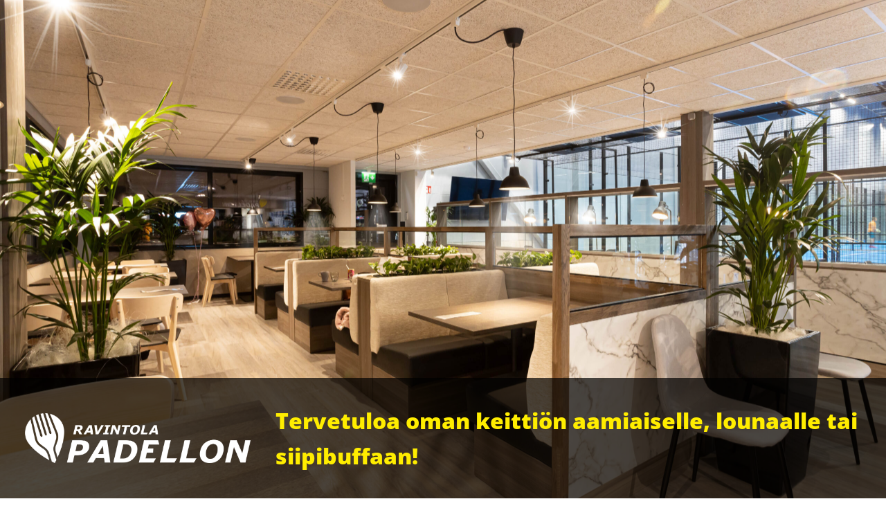

--- FILE ---
content_type: text/html; charset=UTF-8
request_url: https://elpadel.fi/ravintola-padellon/
body_size: 10373
content:
<!DOCTYPE html><html lang="fi"><head> <script async src="https://www.googletagmanager.com/gtag/js?id=G-BNHB740BXE"></script> <script>window.dataLayer = window.dataLayer || [];
  function gtag(){dataLayer.push(arguments);}
  gtag('js', new Date());

  gtag('config', 'G-BNHB740BXE');
  gtag('config', 'UA-191204203-1');</script> <meta charset="UTF-8"><meta name="viewport" content="width=device-width,initial-scale=1"><meta name="facebook-domain-verification" content="iq4es93sp0mvywnai6f9dzi3nf4048" /><meta name='robots' content='index, follow, max-image-preview:large, max-snippet:-1, max-video-preview:-1' /><title>Kotiruokalounas Ylöjärvi, Kolmenkulma - myös aamiainen | Ravintola Padellon</title><meta name="description" content="Tervetuloa Kolmenkulmaan maistamaan itse valmistettua lounaita ja aamiaisia. Iltaisin muutumme sporttibaariksi. Katso lounaslistamme!" /><link rel="canonical" href="https://elpadel.fi/ravintola-padellon/" /><meta property="og:locale" content="fi_FI" /><meta property="og:type" content="article" /><meta property="og:title" content="Kotiruokalounas Ylöjärvi, Kolmenkulma - myös aamiainen | Ravintola Padellon" /><meta property="og:description" content="Tervetuloa Kolmenkulmaan maistamaan itse valmistettua lounaita ja aamiaisia. Iltaisin muutumme sporttibaariksi. Katso lounaslistamme!" /><meta property="og:url" content="https://elpadel.fi/ravintola-padellon/" /><meta property="og:site_name" content="El Padel" /><meta property="article:published_time" content="2021-10-29T10:16:58+00:00" /><meta property="article:modified_time" content="2026-01-30T07:29:49+00:00" /><meta property="og:image" content="https://elpadel.fi/wp-content/uploads/2021/11/elpadel-og.jpg" /><meta property="og:image:width" content="1200" /><meta property="og:image:height" content="630" /><meta property="og:image:type" content="image/jpeg" /><meta name="author" content="Padellon Muokkaus" /><meta name="twitter:card" content="summary_large_image" /><meta name="twitter:label1" content="Kirjoittanut" /><meta name="twitter:data1" content="Padellon Muokkaus" /> <script type="application/ld+json" class="yoast-schema-graph">{"@context":"https://schema.org","@graph":[{"@type":"Article","@id":"https://elpadel.fi/ravintola-padellon/#article","isPartOf":{"@id":"https://elpadel.fi/ravintola-padellon/"},"author":{"name":"Padellon Muokkaus","@id":"https://elpadel.fi/#/schema/person/fae4907446e39cdd8c422ca437b8451b"},"headline":"Ravintola Padellon","datePublished":"2021-10-29T10:16:58+00:00","dateModified":"2026-01-30T07:29:49+00:00","mainEntityOfPage":{"@id":"https://elpadel.fi/ravintola-padellon/"},"wordCount":2,"articleSection":["Uncategorized"],"inLanguage":"fi"},{"@type":"WebPage","@id":"https://elpadel.fi/ravintola-padellon/","url":"https://elpadel.fi/ravintola-padellon/","name":"Kotiruokalounas Ylöjärvi, Kolmenkulma - myös aamiainen | Ravintola Padellon","isPartOf":{"@id":"https://elpadel.fi/#website"},"datePublished":"2021-10-29T10:16:58+00:00","dateModified":"2026-01-30T07:29:49+00:00","author":{"@id":"https://elpadel.fi/#/schema/person/fae4907446e39cdd8c422ca437b8451b"},"description":"Tervetuloa Kolmenkulmaan maistamaan itse valmistettua lounaita ja aamiaisia. Iltaisin muutumme sporttibaariksi. Katso lounaslistamme!","inLanguage":"fi","potentialAction":[{"@type":"ReadAction","target":["https://elpadel.fi/ravintola-padellon/"]}]},{"@type":"WebSite","@id":"https://elpadel.fi/#website","url":"https://elpadel.fi/","name":"El Padel","description":"EL PADEL Tampereen, Nokian ja Ylöjärven rajalla","potentialAction":[{"@type":"SearchAction","target":{"@type":"EntryPoint","urlTemplate":"https://elpadel.fi/?s={search_term_string}"},"query-input":{"@type":"PropertyValueSpecification","valueRequired":true,"valueName":"search_term_string"}}],"inLanguage":"fi"},{"@type":"Person","@id":"https://elpadel.fi/#/schema/person/fae4907446e39cdd8c422ca437b8451b","name":"Padellon Muokkaus","image":{"@type":"ImageObject","inLanguage":"fi","@id":"https://elpadel.fi/#/schema/person/image/","url":"https://secure.gravatar.com/avatar/9d39469e9351b7a20190e433972b6102789da03462dffea9bde1204028911857?s=96&d=mm&r=g","contentUrl":"https://secure.gravatar.com/avatar/9d39469e9351b7a20190e433972b6102789da03462dffea9bde1204028911857?s=96&d=mm&r=g","caption":"Padellon Muokkaus"}}]}</script> <link rel="alternate" title="oEmbed (JSON)" type="application/json+oembed" href="https://elpadel.fi/wp-json/oembed/1.0/embed?url=https%3A%2F%2Felpadel.fi%2Fravintola-padellon%2F" /><link rel="alternate" title="oEmbed (XML)" type="text/xml+oembed" href="https://elpadel.fi/wp-json/oembed/1.0/embed?url=https%3A%2F%2Felpadel.fi%2Fravintola-padellon%2F&#038;format=xml" /><style id='wp-img-auto-sizes-contain-inline-css' type='text/css'>img:is([sizes=auto i],[sizes^="auto," i]){contain-intrinsic-size:3000px 1500px}</style><style id='wp-emoji-styles-inline-css' type='text/css'>img.wp-smiley,img.emoji{display:inline!important;border:none!important;box-shadow:none!important;height:1em!important;width:1em!important;margin:0 0.07em!important;vertical-align:-0.1em!important;background:none!important;padding:0!important}</style><link data-optimized="1" rel='stylesheet' id='wp-block-library-css' href='https://elpadel.fi/wp-content/litespeed/css/21a54e309410fff9a6b3cb581abfb7bd.css?ver=192eb' type='text/css' media='all' /><style id='wp-block-library-inline-css' type='text/css'></style><style id='classic-theme-styles-inline-css' type='text/css'>/*! This file is auto-generated */
.wp-block-button__link{color:#fff;background-color:#32373c;border-radius:9999px;box-shadow:none;text-decoration:none;padding:calc(.667em + 2px) calc(1.333em + 2px);font-size:1.125em}.wp-block-file__button{background:#32373c;color:#fff;text-decoration:none}</style> <script type="text/javascript" src="https://elpadel.fi/wp-includes/js/jquery/jquery.min.js?ver=3.7.1" id="jquery-core-js"></script> <script data-optimized="1" type="text/javascript" src="https://elpadel.fi/wp-content/litespeed/js/6ecc9075f30f2b4fe4f2f8cff031900c.js?ver=45818" id="jquery-migrate-js"></script> <link rel="https://api.w.org/" href="https://elpadel.fi/wp-json/" /><link rel="alternate" title="JSON" type="application/json" href="https://elpadel.fi/wp-json/wp/v2/posts/117" /><link rel='shortlink' href='https://elpadel.fi/?p=117' /><link rel="icon" href="https://elpadel.fi/wp-content/uploads/2021/05/cropped-elpadel-favicon-32x32.png" sizes="32x32" /><link rel="icon" href="https://elpadel.fi/wp-content/uploads/2021/05/cropped-elpadel-favicon-192x192.png" sizes="192x192" /><link rel="apple-touch-icon" href="https://elpadel.fi/wp-content/uploads/2021/05/cropped-elpadel-favicon-180x180.png" /><meta name="msapplication-TileImage" content="https://elpadel.fi/wp-content/uploads/2021/05/cropped-elpadel-favicon-270x270.png" /><link rel="preconnect" href="https://fonts.gstatic.com"><link data-optimized="1" href="https://elpadel.fi/wp-content/litespeed/css/a58a3201b8b5073572d399af4f7f3a76.css?ver=f3a76" rel="stylesheet"><link data-optimized="1" rel="stylesheet" href="https://elpadel.fi/wp-content/litespeed/css/e38cb2bbe744534e8a423c9110b60660.css?ver=60660" /><link data-optimized="1" rel="stylesheet" href="https://elpadel.fi/wp-content/litespeed/css/8a867e63d1d14bff7de701d77d15b483.css?ver=07e1d" /><link data-optimized="1" rel="stylesheet" href="https://elpadel.fi/wp-content/litespeed/css/95f1c6edc71001c29aed443fecb586af.css?ver=586af" /><link data-optimized="1" rel="stylesheet" href="https://elpadel.fi/wp-content/litespeed/css/95fa5d24df20f81454745c5ed0b6c485.css?ver=6c485" />
<!--[if lt IE 9]> <script src="https://elpadel.fi/wp-content/themes/elpadel/js/html5shiv.js"></script> <script src="https://elpadel.fi/wp-content/themes/elpadel/js/respond.min.js"></script> <![endif]-->
 <script>!function(f,b,e,v,n,t,s){if(f.fbq)return;n=f.fbq=function(){n.callMethod?n.callMethod.apply(n,arguments):n.queue.push(arguments)};if(!f._fbq)f._fbq=n;n.push=n;n.loaded=!0;n.version='2.0';n.queue=[];t=b.createElement(e);t.async=!0;t.src=v;s=b.getElementsByTagName(e)[0];s.parentNode.insertBefore(t,s)}(window,document,'script','https://connect.facebook.net/en_US/fbevents.js');fbq('init','538795970455902');fbq('track','PageView')</script> <noscript>
<img height="1" width="1"
src="https://www.facebook.com/tr?id=538795970455902&ev=PageView
&noscript=1"/>
</noscript></head><body><img data-no-lazy="1" src="https://secure.adnxs.com/seg?member_id=7458&add_code=574446A&t=2" width="1" height="1" style="display:none" /><header id="main-header" class="padellon" style="background: url(https://elpadel.fi/wp-content/uploads/2021/10/El-Padel.6-scaled.jpg) 50% 50% no-repeat; background-size: cover;"><div class="header-content"><div class="image-side">
<img data-lazyloaded="1" src="[data-uri]" data-src="https://elpadel.fi/wp-content/themes/elpadel/images/padellon-logo.png" alt="Padellon" /><noscript><img src="https://elpadel.fi/wp-content/themes/elpadel/images/padellon-logo.png" alt="Padellon" /></noscript></div><div class="content-inner"><h1>Tervetuloa oman keittiön aamiaiselle, lounaalle tai siipibuffaan!</h1></div></div></header><main id="main-content"><div id="info-carousel" class="owl-carousel owl-theme owl-loaded owl-drag"><div class="item"><div class="content-area"><div class="image-side">
<img data-no-lazy="1" src="https://elpadel.fi/wp-content/uploads/2021/10/Padellon_juustoja-768x768.jpg" alt="Kuvituskuva"></div><div class="text-side"><h2>Aukioloajat</h2><p>&nbsp; &nbsp; &nbsp;</p><ul><li>Aamiainen klo 8-10 ja lounas 10.30-13.30</li><li>Lauantait ja arki-illat sopimuksen mukaan ja kisaviikonloppuisin auki. Ota yhteyttä padellon@ravintolapadellon.fi&nbsp;</li><li>Siipibuffa perjantaisin klo 15- 20&nbsp;</li><li>Ravintola palvelee iltaisin 1.9.2025 alkaen klo 17-</li></ul>
<a class="button" href="https://elpadel.fi/wp-content/uploads/2021/10/Oiva-raportti-2024.png" target="_blank">Tästä Ravintola Padellonin oiva-raporttiin</a></div></div></div></div><div class="basic-section"><div class="container"><div class="flex-row desktop-reverse"><div class="col"><h2 class="dots-caption">Ravintolan normaalit tarjoiluajat</h2><div class="pricing-section"><div class="price-table"><div class="price-row ravintola"><div class="desc">
Aamiainen arkisin klo 8–10        9,00€</div></div><div class="price-row ravintola"><div class="desc">
Lounas arkisin klo 10.30–13.30     12,30 €</div></div><div class="price-row ravintola"><div class="desc">
Perjantai Siipibuffa 15-20       16,50 €</div></div><div class="price-row ravintola"><div class="desc"></div></div><div class="price-row ravintola"><div class="desc"></div></div><div class="price-row ravintola"><div class="desc"></div></div></div></div><p>Pidätämme oikeuden muutoksiin ajoissa.</p><h2 class="dots-caption">Lounaslista, viikko 5</h2><div class="lunch-days"><div class="day"><h3 role="button">keskiviikko 28.1.</h3><div class="lunch-content"><ul><li><p>Jauhelihakeitto</p><div class="allergenics">
<span>L</span>
<span>G</span></div></li><li><p>Kievin kana, yrttisalsa, paahdetut perunat</p><div class="allergenics">
<span>L</span></div></li><li><p>Kinkkukiusaus</p><div class="allergenics">
<span>L</span>
<span>G</span></div></li></ul></div></div><div class="day"><h3 role="button">torstai 29.1.</h3><div class="lunch-content"><ul><li><p>Bataattisosekeitto</p><div class="allergenics">
<span>L</span>
<span>G</span></div></li><li><p>Lamminpään lumous, riisi</p><div class="allergenics">
<span>L</span>
<span>G</span></div></li><li><p>Kalaleike, tzatziki</p><div class="allergenics">
<span>L</span></div></li><li><p>Pappilan hätävara (keittiöstä glut.)</p><div class="allergenics">
<span>L</span></div></li></ul></div></div><div class="day current"><h3 role="button"><span>Tänään</span> perjantai 30.1.</h3><div class="lunch-content"><ul><li><p>Tortillat jauhelihatäytteellä (keittiöstä glut.)</p><div class="allergenics">
<span>L</span></div></li><li><p>Lohikiusaus</p><div class="allergenics">
<span>L</span>
<span>G</span></div></li><li><p>Siipibuffa klo 15-20!</p></li></ul></div></div></div></div><div class="col"><h2 class="dots-caption">Oma keittiö ja kauden raaka-aineet lähituottajilta</h2><p><strong>Tervetuloa nauttimaan oman keittiömme valmistamaa monipuolista aamiaista ja&nbsp; lounasta Ylöjärven Kolmenkulmaan joka arkipäivä!<br />
</strong></p><p>Löydät&nbsp; ravintolamme heti, kun avaat El Padelin pääoven.</p><p>Tarjontamme edustaa puhtaita, rehtejä makuja kauden tuoreista raaka-aineista. Suosimme lähituottajia ja kotimaisuutta.</p><p>Saisiko olla on aamun alkajaiseksi fressi ja monipuolinen aamiainen? (9€)</p><p>Entä oman keittiömme valmistama kotiruokalounas?</p><h3><strong>Runsas kotiruokalounas</strong></h3><p style="font-weight: 400">Lounaslistaltamme löytyy joka päivä kaksi&nbsp; keittiömme valmistamaa lounasvaihtoehtoa, runsaan salaattipöydän, ruokajuomat, leivät sekä kahvin. Lounaan hinta on 12,30&nbsp; €</p><p>Viikon lounaslista päivittyy tälle sivulle aina maanantaisin, varhain aamulla. Muistathan, että voit aina myös noutaa mukaan valitsemasi lounasannoksen.</p><p>10 kerran lounaskortin hinta on 117 euroa.</p><h3><strong>Perjantain Siipibuffa, syö niin paljon kun jaksat!<br />
</strong></h3><p>Buffasta löytyy:</p><p>Oman keittiön dipit, valkosipuli, aurajuusto, talonpaprika, chili ja kasvistikut.</p><p>Medium ja hot siivet, ristikot.</p><p>16,50 € / Hlö</p><h3>Allergeenit ja maksutavat</h3><p>Lisätietoja annosten sisältämistä tuotteista ja niiden allergioista ja intoleransseja aiheuttavista aineista saat henkilökunnalta.</p><p>Käteisen ja yleisimpien pankki- ja luottokorttien lisäksi meillä käyvät Smartum- ja Tickets-setelit sekä -kortit. Lisäksi maksut onnistuvat EazyBreak -, Edenred, ePassi – ja Mobilepay -sovelluksilla.<em><br />
</em></p><h3><strong>Tervetuloa viihtymään!</strong></h3>
<a href="tel:+358400550258" class="button">+358 400 550 258</a>
<a href="mailto:&#112;&#97;d&#101;llon&#64;r&#97;v&#105;n&#116;&#111;&#108;&#97;&#112;&#97;&#100;e&#108;&#108;&#111;&#110;&#46;&#102;&#105;" class="button">&#112;&#97;d&#101;ll&#111;&#110;&#64;ra&#118;i&#110;t&#111;la&#112;&#97;de&#108;lon&#46;&#102;i</a></div></div></div></div><div id="resta-carousel" class="owl-carousel owl-theme owl-loaded owl-drag"><div class="item"><img data-no-lazy="1" src="https://elpadel.fi/wp-content/uploads/2021/10/El-Padel.6-768x512.jpg" alt="Kuva" /></div><div class="item"><img data-no-lazy="1" src="https://elpadel.fi/wp-content/uploads/2021/10/DSF9434-768x512.jpg" alt="Kuva" /></div><div class="item"><img data-no-lazy="1" src="https://elpadel.fi/wp-content/uploads/2021/10/DSF9418-768x410.jpg" alt="Kuva" /></div><div class="item"><img data-no-lazy="1" src="https://elpadel.fi/wp-content/uploads/2021/10/Ravintola-768x512.jpg" alt="Kuva" /></div><div class="item"><img data-no-lazy="1" src="https://elpadel.fi/wp-content/uploads/2021/10/DSF9428-768x512.jpg" alt="Kuva" /></div><div class="item"><img data-no-lazy="1" src="https://elpadel.fi/wp-content/uploads/2021/11/DSF9423-768x608.jpg" alt="Kuva" /></div></div></main> <script type="speculationrules">{"prefetch":[{"source":"document","where":{"and":[{"href_matches":"/*"},{"not":{"href_matches":["/wp-*.php","/wp-admin/*","/wp-content/uploads/*","/wp-content/*","/wp-content/plugins/*","/wp-content/themes/elpadel/*","/*\\?(.+)"]}},{"not":{"selector_matches":"a[rel~=\"nofollow\"]"}},{"not":{"selector_matches":".no-prefetch, .no-prefetch a"}}]},"eagerness":"conservative"}]}</script> <script id="wp-emoji-settings" type="application/json">{"baseUrl":"https://s.w.org/images/core/emoji/17.0.2/72x72/","ext":".png","svgUrl":"https://s.w.org/images/core/emoji/17.0.2/svg/","svgExt":".svg","source":{"concatemoji":"https://elpadel.fi/wp-includes/js/wp-emoji-release.min.js?ver=6.9"}}</script> <script type="module">/*  */
/*! This file is auto-generated */
const a=JSON.parse(document.getElementById("wp-emoji-settings").textContent),o=(window._wpemojiSettings=a,"wpEmojiSettingsSupports"),s=["flag","emoji"];function i(e){try{var t={supportTests:e,timestamp:(new Date).valueOf()};sessionStorage.setItem(o,JSON.stringify(t))}catch(e){}}function c(e,t,n){e.clearRect(0,0,e.canvas.width,e.canvas.height),e.fillText(t,0,0);t=new Uint32Array(e.getImageData(0,0,e.canvas.width,e.canvas.height).data);e.clearRect(0,0,e.canvas.width,e.canvas.height),e.fillText(n,0,0);const a=new Uint32Array(e.getImageData(0,0,e.canvas.width,e.canvas.height).data);return t.every((e,t)=>e===a[t])}function p(e,t){e.clearRect(0,0,e.canvas.width,e.canvas.height),e.fillText(t,0,0);var n=e.getImageData(16,16,1,1);for(let e=0;e<n.data.length;e++)if(0!==n.data[e])return!1;return!0}function u(e,t,n,a){switch(t){case"flag":return n(e,"\ud83c\udff3\ufe0f\u200d\u26a7\ufe0f","\ud83c\udff3\ufe0f\u200b\u26a7\ufe0f")?!1:!n(e,"\ud83c\udde8\ud83c\uddf6","\ud83c\udde8\u200b\ud83c\uddf6")&&!n(e,"\ud83c\udff4\udb40\udc67\udb40\udc62\udb40\udc65\udb40\udc6e\udb40\udc67\udb40\udc7f","\ud83c\udff4\u200b\udb40\udc67\u200b\udb40\udc62\u200b\udb40\udc65\u200b\udb40\udc6e\u200b\udb40\udc67\u200b\udb40\udc7f");case"emoji":return!a(e,"\ud83e\u1fac8")}return!1}function f(e,t,n,a){let r;const o=(r="undefined"!=typeof WorkerGlobalScope&&self instanceof WorkerGlobalScope?new OffscreenCanvas(300,150):document.createElement("canvas")).getContext("2d",{willReadFrequently:!0}),s=(o.textBaseline="top",o.font="600 32px Arial",{});return e.forEach(e=>{s[e]=t(o,e,n,a)}),s}function r(e){var t=document.createElement("script");t.src=e,t.defer=!0,document.head.appendChild(t)}a.supports={everything:!0,everythingExceptFlag:!0},new Promise(t=>{let n=function(){try{var e=JSON.parse(sessionStorage.getItem(o));if("object"==typeof e&&"number"==typeof e.timestamp&&(new Date).valueOf()<e.timestamp+604800&&"object"==typeof e.supportTests)return e.supportTests}catch(e){}return null}();if(!n){if("undefined"!=typeof Worker&&"undefined"!=typeof OffscreenCanvas&&"undefined"!=typeof URL&&URL.createObjectURL&&"undefined"!=typeof Blob)try{var e="postMessage("+f.toString()+"("+[JSON.stringify(s),u.toString(),c.toString(),p.toString()].join(",")+"));",a=new Blob([e],{type:"text/javascript"});const r=new Worker(URL.createObjectURL(a),{name:"wpTestEmojiSupports"});return void(r.onmessage=e=>{i(n=e.data),r.terminate(),t(n)})}catch(e){}i(n=f(s,u,c,p))}t(n)}).then(e=>{for(const n in e)a.supports[n]=e[n],a.supports.everything=a.supports.everything&&a.supports[n],"flag"!==n&&(a.supports.everythingExceptFlag=a.supports.everythingExceptFlag&&a.supports[n]);var t;a.supports.everythingExceptFlag=a.supports.everythingExceptFlag&&!a.supports.flag,a.supports.everything||((t=a.source||{}).concatemoji?r(t.concatemoji):t.wpemoji&&t.twemoji&&(r(t.twemoji),r(t.wpemoji)))});
//# sourceURL=https://elpadel.fi/wp-includes/js/wp-emoji-loader.min.js
/*  */</script> <script data-optimized="1" src="https://elpadel.fi/wp-content/litespeed/js/ecf1e2036f69793107962196596e6fdb.js?ver=e6fdb"></script> <script data-optimized="1" src="https://elpadel.fi/wp-content/litespeed/js/d9fa1c4606fbd59c798c006b39cd8394.js?ver=d8394"></script> <script data-optimized="1" type="text/javascript">var $=jQuery.noConflict();$(document).ready(function(){$('.open-overlay').click(function(e){e.preventDefault();$('body').addClass('locked');var tuotenimi=$(this).siblings('.content').children('.product-name').text();var hinta=$(this).children('span').text();$(this).parent().parent().siblings('#modal-overlay').children('.modal-content').children('h2').text(tuotenimi);if(hinta!=''){$(this).parent().parent().siblings('#modal-overlay').children('.modal-content').children('.price').show().text(hinta)}else{$(this).parent().parent().siblings('#modal-overlay').children('.modal-content').children('.price').hide()}
$('#input_9_11').val(tuotenimi).trigger('change');$(this).parent().parent().siblings('#modal-overlay').css("display","flex").hide().fadeIn();findInsiders($('#modal-overlay'))});$('.close-overlay').click(function(e){e.preventDefault();$(this).parent().parent('#modal-overlay').fadeOut();$('body').removeClass('locked')});$('#modal-overlay').on('click',function(e){if(e.target==this){$(this).fadeOut();$('body').removeClass('locked')}});$('#resta-carousel').owlCarousel({center:!0,loop:!0,autoplay:!0,autoplayTimeout:3000,smartSpeed:800,autoplayHoverPause:!0,margin:1,nav:!1,responsive:{0:{items:1},700:{items:1,stagePadding:50},1000:{items:1,stagePadding:250},1700:{items:3},2400:{items:4}}});$('#info-carousel').owlCarousel({center:!0,loop:!0,autoplay:!1,nav:!1,items:1,autoHeight:!0});$('#menubutton').click(function(e){e.preventDefault();if($('#mobi-navi').hasClass('closed')){$(this).removeClass('closed');$(this).addClass('open');$('#mobi-navi').removeClass('closed');$('#mobi-navi').addClass('open');$('body').addClass('locked')}else{$(this).removeClass('open');$(this).addClass('closed');$('#mobi-navi').removeClass('open');$('#mobi-navi').addClass('closed');$('body').removeClass('locked')}});$('a[href*="#kartta"]').click(function(e){e.preventDefault();$('#overlay').css("display","flex").hide().fadeIn();$('body').addClass('locked')});$('.close').click(function(e){e.preventDefault();$('#overlay').fadeOut();$('body').removeClass('locked')});$('a[href*="#"]:not([href*="#tarjous"])').click(function(){if(location.pathname.replace(/^\//,'')==this.pathname.replace(/^\//,'')&&location.hostname==this.hostname){var target=$(this.hash);target=target.length?target:$('[name='+this.hash.slice(1)+']');if(target.length){$('html, body').animate({scrollTop:target.offset().top-150},800);return!1}}});$('.single-faq .faq-content').hide();$('.single-faq h3').click(function(){$(this).next('.faq-content').slideToggle();$(this).toggleClass('active');$(this).parent().siblings().children('.faq-content').slideUp();$(this).parent().siblings().children('h3').removeClass('active')});$('.lunch-days').find('.day:not(.current)').children('.lunch-content').hide();$('.lunch-days').find('h3').click(function(){$(this).toggleClass('active');$(this).parent().siblings().children('h3').removeClass('active');$(this).parent().siblings().children('.lunch-content').slideUp();$(this).siblings('.lunch-content').slideToggle()});var findInsiders=function(elem){var tabbable=elem.find('select, input, textarea, button, a').filter(':visible');var firstTabbable=tabbable.first();var lastTabbable=tabbable.last();lastTabbable.on('keydown',function(e){if((e.which===9&&!e.shiftKey)){e.preventDefault();firstTabbable.focus()}});firstTabbable.on('keydown',function(e){if((e.which===9&&e.shiftKey)){e.preventDefault();lastTabbable.focus()}})}})</script> <script data-no-optimize="1">window.lazyLoadOptions=Object.assign({},{threshold:300},window.lazyLoadOptions||{});!function(t,e){"object"==typeof exports&&"undefined"!=typeof module?module.exports=e():"function"==typeof define&&define.amd?define(e):(t="undefined"!=typeof globalThis?globalThis:t||self).LazyLoad=e()}(this,function(){"use strict";function e(){return(e=Object.assign||function(t){for(var e=1;e<arguments.length;e++){var n,a=arguments[e];for(n in a)Object.prototype.hasOwnProperty.call(a,n)&&(t[n]=a[n])}return t}).apply(this,arguments)}function o(t){return e({},at,t)}function l(t,e){return t.getAttribute(gt+e)}function c(t){return l(t,vt)}function s(t,e){return function(t,e,n){e=gt+e;null!==n?t.setAttribute(e,n):t.removeAttribute(e)}(t,vt,e)}function i(t){return s(t,null),0}function r(t){return null===c(t)}function u(t){return c(t)===_t}function d(t,e,n,a){t&&(void 0===a?void 0===n?t(e):t(e,n):t(e,n,a))}function f(t,e){et?t.classList.add(e):t.className+=(t.className?" ":"")+e}function _(t,e){et?t.classList.remove(e):t.className=t.className.replace(new RegExp("(^|\\s+)"+e+"(\\s+|$)")," ").replace(/^\s+/,"").replace(/\s+$/,"")}function g(t){return t.llTempImage}function v(t,e){!e||(e=e._observer)&&e.unobserve(t)}function b(t,e){t&&(t.loadingCount+=e)}function p(t,e){t&&(t.toLoadCount=e)}function n(t){for(var e,n=[],a=0;e=t.children[a];a+=1)"SOURCE"===e.tagName&&n.push(e);return n}function h(t,e){(t=t.parentNode)&&"PICTURE"===t.tagName&&n(t).forEach(e)}function a(t,e){n(t).forEach(e)}function m(t){return!!t[lt]}function E(t){return t[lt]}function I(t){return delete t[lt]}function y(e,t){var n;m(e)||(n={},t.forEach(function(t){n[t]=e.getAttribute(t)}),e[lt]=n)}function L(a,t){var o;m(a)&&(o=E(a),t.forEach(function(t){var e,n;e=a,(t=o[n=t])?e.setAttribute(n,t):e.removeAttribute(n)}))}function k(t,e,n){f(t,e.class_loading),s(t,st),n&&(b(n,1),d(e.callback_loading,t,n))}function A(t,e,n){n&&t.setAttribute(e,n)}function O(t,e){A(t,rt,l(t,e.data_sizes)),A(t,it,l(t,e.data_srcset)),A(t,ot,l(t,e.data_src))}function w(t,e,n){var a=l(t,e.data_bg_multi),o=l(t,e.data_bg_multi_hidpi);(a=nt&&o?o:a)&&(t.style.backgroundImage=a,n=n,f(t=t,(e=e).class_applied),s(t,dt),n&&(e.unobserve_completed&&v(t,e),d(e.callback_applied,t,n)))}function x(t,e){!e||0<e.loadingCount||0<e.toLoadCount||d(t.callback_finish,e)}function M(t,e,n){t.addEventListener(e,n),t.llEvLisnrs[e]=n}function N(t){return!!t.llEvLisnrs}function z(t){if(N(t)){var e,n,a=t.llEvLisnrs;for(e in a){var o=a[e];n=e,o=o,t.removeEventListener(n,o)}delete t.llEvLisnrs}}function C(t,e,n){var a;delete t.llTempImage,b(n,-1),(a=n)&&--a.toLoadCount,_(t,e.class_loading),e.unobserve_completed&&v(t,n)}function R(i,r,c){var l=g(i)||i;N(l)||function(t,e,n){N(t)||(t.llEvLisnrs={});var a="VIDEO"===t.tagName?"loadeddata":"load";M(t,a,e),M(t,"error",n)}(l,function(t){var e,n,a,o;n=r,a=c,o=u(e=i),C(e,n,a),f(e,n.class_loaded),s(e,ut),d(n.callback_loaded,e,a),o||x(n,a),z(l)},function(t){var e,n,a,o;n=r,a=c,o=u(e=i),C(e,n,a),f(e,n.class_error),s(e,ft),d(n.callback_error,e,a),o||x(n,a),z(l)})}function T(t,e,n){var a,o,i,r,c;t.llTempImage=document.createElement("IMG"),R(t,e,n),m(c=t)||(c[lt]={backgroundImage:c.style.backgroundImage}),i=n,r=l(a=t,(o=e).data_bg),c=l(a,o.data_bg_hidpi),(r=nt&&c?c:r)&&(a.style.backgroundImage='url("'.concat(r,'")'),g(a).setAttribute(ot,r),k(a,o,i)),w(t,e,n)}function G(t,e,n){var a;R(t,e,n),a=e,e=n,(t=Et[(n=t).tagName])&&(t(n,a),k(n,a,e))}function D(t,e,n){var a;a=t,(-1<It.indexOf(a.tagName)?G:T)(t,e,n)}function S(t,e,n){var a;t.setAttribute("loading","lazy"),R(t,e,n),a=e,(e=Et[(n=t).tagName])&&e(n,a),s(t,_t)}function V(t){t.removeAttribute(ot),t.removeAttribute(it),t.removeAttribute(rt)}function j(t){h(t,function(t){L(t,mt)}),L(t,mt)}function F(t){var e;(e=yt[t.tagName])?e(t):m(e=t)&&(t=E(e),e.style.backgroundImage=t.backgroundImage)}function P(t,e){var n;F(t),n=e,r(e=t)||u(e)||(_(e,n.class_entered),_(e,n.class_exited),_(e,n.class_applied),_(e,n.class_loading),_(e,n.class_loaded),_(e,n.class_error)),i(t),I(t)}function U(t,e,n,a){var o;n.cancel_on_exit&&(c(t)!==st||"IMG"===t.tagName&&(z(t),h(o=t,function(t){V(t)}),V(o),j(t),_(t,n.class_loading),b(a,-1),i(t),d(n.callback_cancel,t,e,a)))}function $(t,e,n,a){var o,i,r=(i=t,0<=bt.indexOf(c(i)));s(t,"entered"),f(t,n.class_entered),_(t,n.class_exited),o=t,i=a,n.unobserve_entered&&v(o,i),d(n.callback_enter,t,e,a),r||D(t,n,a)}function q(t){return t.use_native&&"loading"in HTMLImageElement.prototype}function H(t,o,i){t.forEach(function(t){return(a=t).isIntersecting||0<a.intersectionRatio?$(t.target,t,o,i):(e=t.target,n=t,a=o,t=i,void(r(e)||(f(e,a.class_exited),U(e,n,a,t),d(a.callback_exit,e,n,t))));var e,n,a})}function B(e,n){var t;tt&&!q(e)&&(n._observer=new IntersectionObserver(function(t){H(t,e,n)},{root:(t=e).container===document?null:t.container,rootMargin:t.thresholds||t.threshold+"px"}))}function J(t){return Array.prototype.slice.call(t)}function K(t){return t.container.querySelectorAll(t.elements_selector)}function Q(t){return c(t)===ft}function W(t,e){return e=t||K(e),J(e).filter(r)}function X(e,t){var n;(n=K(e),J(n).filter(Q)).forEach(function(t){_(t,e.class_error),i(t)}),t.update()}function t(t,e){var n,a,t=o(t);this._settings=t,this.loadingCount=0,B(t,this),n=t,a=this,Y&&window.addEventListener("online",function(){X(n,a)}),this.update(e)}var Y="undefined"!=typeof window,Z=Y&&!("onscroll"in window)||"undefined"!=typeof navigator&&/(gle|ing|ro)bot|crawl|spider/i.test(navigator.userAgent),tt=Y&&"IntersectionObserver"in window,et=Y&&"classList"in document.createElement("p"),nt=Y&&1<window.devicePixelRatio,at={elements_selector:".lazy",container:Z||Y?document:null,threshold:300,thresholds:null,data_src:"src",data_srcset:"srcset",data_sizes:"sizes",data_bg:"bg",data_bg_hidpi:"bg-hidpi",data_bg_multi:"bg-multi",data_bg_multi_hidpi:"bg-multi-hidpi",data_poster:"poster",class_applied:"applied",class_loading:"litespeed-loading",class_loaded:"litespeed-loaded",class_error:"error",class_entered:"entered",class_exited:"exited",unobserve_completed:!0,unobserve_entered:!1,cancel_on_exit:!0,callback_enter:null,callback_exit:null,callback_applied:null,callback_loading:null,callback_loaded:null,callback_error:null,callback_finish:null,callback_cancel:null,use_native:!1},ot="src",it="srcset",rt="sizes",ct="poster",lt="llOriginalAttrs",st="loading",ut="loaded",dt="applied",ft="error",_t="native",gt="data-",vt="ll-status",bt=[st,ut,dt,ft],pt=[ot],ht=[ot,ct],mt=[ot,it,rt],Et={IMG:function(t,e){h(t,function(t){y(t,mt),O(t,e)}),y(t,mt),O(t,e)},IFRAME:function(t,e){y(t,pt),A(t,ot,l(t,e.data_src))},VIDEO:function(t,e){a(t,function(t){y(t,pt),A(t,ot,l(t,e.data_src))}),y(t,ht),A(t,ct,l(t,e.data_poster)),A(t,ot,l(t,e.data_src)),t.load()}},It=["IMG","IFRAME","VIDEO"],yt={IMG:j,IFRAME:function(t){L(t,pt)},VIDEO:function(t){a(t,function(t){L(t,pt)}),L(t,ht),t.load()}},Lt=["IMG","IFRAME","VIDEO"];return t.prototype={update:function(t){var e,n,a,o=this._settings,i=W(t,o);{if(p(this,i.length),!Z&&tt)return q(o)?(e=o,n=this,i.forEach(function(t){-1!==Lt.indexOf(t.tagName)&&S(t,e,n)}),void p(n,0)):(t=this._observer,o=i,t.disconnect(),a=t,void o.forEach(function(t){a.observe(t)}));this.loadAll(i)}},destroy:function(){this._observer&&this._observer.disconnect(),K(this._settings).forEach(function(t){I(t)}),delete this._observer,delete this._settings,delete this.loadingCount,delete this.toLoadCount},loadAll:function(t){var e=this,n=this._settings;W(t,n).forEach(function(t){v(t,e),D(t,n,e)})},restoreAll:function(){var e=this._settings;K(e).forEach(function(t){P(t,e)})}},t.load=function(t,e){e=o(e);D(t,e)},t.resetStatus=function(t){i(t)},t}),function(t,e){"use strict";function n(){e.body.classList.add("litespeed_lazyloaded")}function a(){console.log("[LiteSpeed] Start Lazy Load"),o=new LazyLoad(Object.assign({},t.lazyLoadOptions||{},{elements_selector:"[data-lazyloaded]",callback_finish:n})),i=function(){o.update()},t.MutationObserver&&new MutationObserver(i).observe(e.documentElement,{childList:!0,subtree:!0,attributes:!0})}var o,i;t.addEventListener?t.addEventListener("load",a,!1):t.attachEvent("onload",a)}(window,document);</script></body></html>
<!-- Page optimized by LiteSpeed Cache @2026-01-30 10:32:33 -->

<!-- Page cached by LiteSpeed Cache 7.7 on 2026-01-30 10:32:33 -->

--- FILE ---
content_type: text/css
request_url: https://elpadel.fi/wp-content/litespeed/css/8a867e63d1d14bff7de701d77d15b483.css?ver=07e1d
body_size: 7316
content:
html{-webkit-box-sizing:border-box;box-sizing:border-box}*,*:before,*:after{-webkit-box-sizing:inherit;box-sizing:inherit}.container{width:auto;max-width:100%;float:none;display:block;margin-right:auto;margin-left:auto;padding-left:20px;padding-right:20px}.container::after{content:"";display:table;clear:both}@media (min-width:576px){.container{width:auto;max-width:536px;float:none;display:block;margin-right:auto;margin-left:auto;padding-left:20px;padding-right:20px}.container::after{content:"";display:table;clear:both}}@media (min-width:768px){.container{width:auto;max-width:728px;float:none;display:block;margin-right:auto;margin-left:auto;padding-left:20px;padding-right:20px}.container::after{content:"";display:table;clear:both}}@media (min-width:1200px){.container{width:auto;max-width:1160px;float:none;display:block;margin-right:auto;margin-left:auto;padding-left:20px;padding-right:20px}.container::after{content:"";display:table;clear:both}}@media (min-width:1600px){.container{width:auto;max-width:1360px;float:none;display:block;margin-right:auto;margin-left:auto;padding-left:20px;padding-right:20px}.container::after{content:"";display:table;clear:both}}.container-narrow{width:auto;max-width:100%;float:none;display:block;margin-right:auto;margin-left:auto;padding-left:20px;padding-right:20px}.container-narrow::after{content:"";display:table;clear:both}@media (min-width:576px){.container-narrow{width:auto;max-width:536px;float:none;display:block;margin-right:auto;margin-left:auto;padding-left:20px;padding-right:20px}.container-narrow::after{content:"";display:table;clear:both}}@media (min-width:768px){.container-narrow{width:auto;max-width:728px;float:none;display:block;margin-right:auto;margin-left:auto;padding-left:20px;padding-right:20px}.container-narrow::after{content:"";display:table;clear:both}}@media (min-width:1200px){.container-narrow{width:auto;max-width:1060px;float:none;display:block;margin-right:auto;margin-left:auto;padding-left:20px;padding-right:20px}.container-narrow::after{content:"";display:table;clear:both}}body{font-family:"Open Sans",sans-serif;font-size:16px;font-weight:400;line-height:1.6}@media (min-width:576px){body{font-size:20px}}@media (min-width:1600px){body{font-size:21px}}::-moz-selection{background:gray;color:#fff}::selection{background:gray;color:#fff}html,body{-webkit-font-smoothing:antialiased}body{background:#fff;font-family:"Open Sans",sans-serif}body.locked{overflow:hidden}img{max-width:100%;height:auto;vertical-align:middle}h1,h2,h3{font-family:"Open Sans",sans-serif}h1,h2{font-size:20px;font-weight:800}@media (min-width:576px){h1,h2{font-size:26px}}@media (min-width:1200px){h1,h2{font-size:32px}}@media (min-width:1600px){h1,h2{font-size:36px}}p,li{color:#000}.centered{text-align:left}@media (min-width:576px){.centered{text-align:center}}.centered-always{text-align:center}.hidden{display:none}.uppercase{text-transform:uppercase}.dash{border-bottom:1px solid #ffed00}.color{color:#ffed00!important}a{color:#ffed00;text-decoration:none}a:hover,a:focus{color:#000;text-decoration:none}a,button,input{outline:0}a:focus,a:active{text-decoration:none;outline:0}@media (min-width:600px){img.alignright{float:right;margin:0 0 15px 15px}}@media (min-width:600px){img.alignleft{float:left;margin:0 15px 15px 0}}img.aligncenter{display:block;margin-left:auto;margin-right:auto}.alignright{float:right}.alignleft{float:left}.aligncenter{display:block;margin-left:auto;margin-right:auto}.break{height:40px}.break.big{height:40px}@media (min-width:576px){.break.big{height:80px}}.mobile-break{height:70px}@media (min-width:1200px){.mobile-break{display:none}}.mobile-break.small{height:30px}.small-margin{margin:0 0 10px}.button{position:relative;top:0;left:0;display:block;font-size:16px;font-weight:700;background:#fff0;color:#ffed00;padding:15px 20px;margin:0 0 10px;-webkit-transition:all 0.3s ease-out;transition:all 0.3s ease-out;border:2px solid #ffed00}@media (min-width:576px){.button{font-size:18px;display:inline-block;margin:0 10px 10px 0}}.button.arrow{padding:15px 50px 15px 20px}.button svg{position:absolute;top:50%;right:20px;height:15px;width:15px;margin-top:-7px;margin-left:10px}.button:hover,.button:focus{text-decoration:none;background:#fff133;border:2px solid #fff133}.button:hover:after,.button:focus:after{opacity:1;right:15px}@media (min-width:1200px){.button{font-size:20px}}.clear::after{content:"";display:table;clear:both}#menubutton{display:block;width:64px;height:64px;position:fixed;z-index:101;cursor:pointer;border:2px solid #000;background:#ffed00 url(/wp-content/themes/elpadel/images/menu.png) no-repeat;-webkit-transition:all 0.3s ease-out;transition:all 0.3s ease-out}#menubutton.closed{top:12px;right:12px}@media (min-width:576px){#menubutton.closed{top:22px;right:22px}}#menubutton.open{top:12px;right:12px;background-position:0 -58px;background-color:#fff}@media (min-width:576px){#menubutton.open{top:22px;right:22px}}@media (min-width:1200px){#menubutton{display:none!important}}@media (min-width:768px){.logged-in #navi-container{top:32px}}.logged-in #navi-container .home{padding-top:32px}#navi-container{position:absolute;top:0;left:0;width:100%;height:90px;z-index:10;background:#080808;-webkit-transition:all 0.3s ease-out;transition:all 0.3s ease-out}@media (min-width:576px){#navi-container{-webkit-box-pack:center;-ms-flex-pack:center;justify-content:center;height:110px}}@media (min-width:1200px){#navi-container{position:fixed}}#navi-container img{max-height:50px}@media (min-width:576px){#navi-container img{max-height:70px}}#navi-container .inner{position:relative;top:0;left:0;max-width:1600px;padding:0 30px;margin:0 auto;height:90px;display:-webkit-box;display:-ms-flexbox;display:flex;-webkit-box-pack:start;-ms-flex-pack:start;justify-content:flex-start;-webkit-box-align:center;-ms-flex-align:center;align-items:center}@media (min-width:576px){#navi-container .inner{height:110px}}#navi-container .inner .quicklinks{position:absolute;top:100%;left:76px;display:none}@media (min-width:576px){#navi-container .inner .quicklinks{display:-webkit-box;display:-ms-flexbox;display:flex}}#navi-container .inner .quicklinks a{-webkit-transform:skewX(-12deg);transform:skewX(-12deg);padding:8px 40px;margin:0 10px 0 0;background:#ffed00;display:-webkit-box;display:-ms-flexbox;display:flex;-webkit-box-align:center;-ms-flex-align:center;align-items:center;-webkit-transition:all 2s cubic-bezier(.08,.73,.19,.99);transition:all 2s cubic-bezier(.08,.73,.19,.99)}@media (min-width:576px){#navi-container .inner .quicklinks a{padding:12px 20px}}#navi-container .inner .quicklinks a img{margin-top:-3px;margin-right:10px;-webkit-transform:skewX(12deg);transform:skewX(12deg);height:30px;width:auto}#navi-container .inner .quicklinks a span{display:block;-webkit-transform:skewX(12deg);transform:skewX(12deg);color:#000;font-weight:700;font-style:italic;text-transform:uppercase}#navi-container .inner .quicklinks a:hover,#navi-container .inner .quicklinks a:focus{-webkit-box-shadow:4px 1px 10px rgb(0 0 0 / .5);box-shadow:4px 1px 10px rgb(0 0 0 / .5)}#navi-container .inner .quicklinks a:hover:before,#navi-container .inner .quicklinks a:focus:before{width:100%;background:#fafafa}#navi-container .inner .quicklinks a:before{position:absolute;top:0;left:0;width:0;height:100%;content:"";-webkit-transition:all 0.4s cubic-bezier(.08,.73,.19,.99);transition:all 0.4s cubic-bezier(.08,.73,.19,.99);background:#fff}nav#main-navi{display:none;margin-left:auto}@media (min-width:1200px){nav#main-navi{display:block}}nav#main-navi ul{position:relative;top:0;left:0;margin:0;padding:0 0 0 10px;list-style-type:none;height:90px;line-height:90px;display:-webkit-box;display:-ms-flexbox;display:flex;-webkit-box-align:center;-ms-flex-align:center;align-items:center;-webkit-transition:all 0.3s ease-out;transition:all 0.3s ease-out}@media (min-width:768px){nav#main-navi ul{padding:0 0 0 50px}}nav#main-navi ul li{position:relative;top:0;left:0;margin-left:10px}nav#main-navi ul li.menu-item-has-children:after{position:absolute;bottom:13px;left:50%;width:20px;height:20px;margin-left:-10px;background:url(/wp-content/themes/elpadel/images/dropdown.svg) 50% 50% no-repeat;background-size:contain;opacity:.5;content:"";-webkit-transition:all 0.2s ease-out;transition:all 0.2s ease-out}nav#main-navi ul li.menu-item-has-children:hover .sub-menu,nav#main-navi ul li.menu-item-has-children:focus .sub-menu{visibility:visible;opacity:1;top:100%}nav#main-navi ul li.menu-item-has-children:hover:after,nav#main-navi ul li.menu-item-has-children:focus:after{bottom:8px;opacity:0}nav#main-navi ul li.menu-item-has-children:hover a:before,nav#main-navi ul li.menu-item-has-children:focus a:before{display:none}nav#main-navi ul li.current-menu-item>a,nav#main-navi ul li.current-menu-parent>a{font-weight:700;color:#fff}nav#main-navi ul li a{position:relative;top:0;left:0;display:block;height:50px;line-height:50px;font-family:"Open Sans",sans-serif;font-size:18px;font-weight:400;font-style:italic;color:#ffed00;text-decoration:none;-webkit-transition:all 0.1s ease-out;transition:all 0.1s ease-out;padding:0 10px;z-index:1}nav#main-navi ul li a:before{position:absolute;bottom:0;left:0;height:3px;width:0;border-radius:2px;background:#fff;content:"";opacity:0;-webkit-transition:all 0.5s cubic-bezier(.2,.73,.19,.99);transition:all 0.5s cubic-bezier(.2,.73,.19,.99)}@media (min-width:576px){nav#main-navi ul li a{letter-spacing:0;padding:0 7px;font-size:16px}}@media (min-width:768px){nav#main-navi ul li a{padding:0 10px;font-size:18px}}@media (min-width:1600px){nav#main-navi ul li a{font-size:22px}}nav#main-navi ul li a:hover,nav#main-navi ul li a:focus{text-decoration:none;color:#fff}nav#main-navi ul li a:hover:before,nav#main-navi ul li a:focus:before{width:100%;opacity:1}nav#main-navi ul li .sub-menu{position:absolute;top:90%;right:0;left:auto;text-align:right;height:auto;line-height:1;border:1px solid #ffed00;display:block;background:#e6d500;padding:0;margin:0;margin-top:-1px;visibility:hidden;opacity:0;-webkit-transition:visibility 0s,opacity 0.2s,top 0.2s linear;transition:visibility 0s,opacity 0.2s,top 0.2s linear}nav#main-navi ul li .sub-menu li{margin:0;display:block}nav#main-navi ul li .sub-menu li.current-menu-item a{background:#ffed00!important;color:black!important}nav#main-navi ul li .sub-menu li a{display:block;margin:0;padding:25px;font-weight:400;line-height:1;background:#000;height:auto;font-size:18px;text-transform:none;background:#0b0b0b;color:#ffed00}nav#main-navi ul li .sub-menu li a:hover,nav#main-navi ul li .sub-menu li a:focus{color:#fff}nav#mobi-navi{position:fixed;top:0;left:0;width:100%;height:100%;background:#000;background:rgb(0 0 0 / .93);z-index:100;text-align:left;overflow-y:auto;display:-webkit-box;display:-ms-flexbox;display:flex;-ms-flex-wrap:wrap;flex-wrap:wrap;border-right:2px solid #ffed00;-webkit-transition:all 0.3s ease-out;transition:all 0.3s ease-out;opacity:0}@media (min-width:1200px){nav#mobi-navi{display:none!important}}nav#mobi-navi.closed{top:0;left:-100%}nav#mobi-navi.open{top:0;opacity:1}nav#mobi-navi .mobi-navi-inner{padding:80px 30px;margin:auto}nav#mobi-navi .quicklinks{display:-webkit-box;display:-ms-flexbox;display:flex;-ms-flex-wrap:wrap;flex-wrap:wrap;width:100%;-webkit-box-pack:center;-ms-flex-pack:center;justify-content:center}nav#mobi-navi .quicklinks a{-webkit-transform:skewX(-12deg);transform:skewX(-12deg);padding:12px 20px;margin:0 5px 10px;background:#ffed00;display:-webkit-box;display:-ms-flexbox;display:flex;-webkit-box-align:center;-ms-flex-align:center;align-items:center;-webkit-box-pack:center;-ms-flex-pack:center;justify-content:center;-webkit-transition:all 2s cubic-bezier(.08,.73,.19,.99);transition:all 2s cubic-bezier(.08,.73,.19,.99);width:100%}@media (min-width:600px){nav#mobi-navi .quicklinks a{width:auto}}nav#mobi-navi .quicklinks a img{margin-top:-3px;margin-right:10px;-webkit-transform:skewX(12deg);transform:skewX(12deg);height:30px;width:auto}nav#mobi-navi .quicklinks a span{display:block;-webkit-transform:skewX(12deg);transform:skewX(12deg);color:#000;font-weight:700;font-style:italic;text-transform:uppercase}nav#mobi-navi .quicklinks a:hover,nav#mobi-navi .quicklinks a:focus{-webkit-box-shadow:4px 1px 10px rgb(0 0 0 / .5);box-shadow:4px 1px 10px rgb(0 0 0 / .5)}nav#mobi-navi .quicklinks a:hover:before,nav#mobi-navi .quicklinks a:focus:before{width:100%;background:#fafafa}nav#mobi-navi .quicklinks a:before{position:absolute;top:0;left:0;width:0;height:100%;content:"";-webkit-transition:all 0.4s cubic-bezier(.08,.73,.19,.99);transition:all 0.4s cubic-bezier(.08,.73,.19,.99);background:#fff}nav#mobi-navi ul{text-align:center;list-style-type:none;padding:0}nav#mobi-navi ul li{display:block;margin:0 0 2px;padding:0}nav#mobi-navi ul li.current-menu-item>a{font-weight:700}nav#mobi-navi ul li a{display:block;padding:7px 20px;font-size:28px;font-weight:400;color:#ffed00;-webkit-transition:all 0.3s ease-out;transition:all 0.3s ease-out}nav#mobi-navi ul li a:hover,nav#mobi-navi ul li a:focus{color:#fff;text-decoration:none}nav#mobi-navi ul li .sub-menu{padding:2px 0 0;margin:0 0 15px}nav#mobi-navi ul li .sub-menu li a{position:relative;top:0;left:0;padding:5px 30px;text-transform:none;font-size:18px}@media (min-width:576px){nav#mobi-navi ul li .sub-menu li a{font-size:22px}}#main-header{position:relative;top:0;left:0;display:-webkit-box;display:-ms-flexbox;display:flex;margin-top:90px;min-height:75vh;padding:100px 50px 150px;-webkit-box-orient:vertical;-webkit-box-direction:normal;-ms-flex-direction:column;flex-direction:column;-webkit-box-pack:center;-ms-flex-pack:center;justify-content:center;-webkit-box-align:center;-ms-flex-align:center;align-items:center;overflow:hidden}#main-header .video-container{position:absolute;top:0;left:0;min-height:100vh;min-width:100vw;z-index:-1}#main-header .video-container video{width:auto;height:auto;min-height:100vh;min-width:100vw;position:absolute;top:50%;left:50%;-webkit-transform:translate(-50%,-50%);transform:translate(-50%,-50%);z-index:1}#main-header.tiedote{background:#000;min-height:100vh;margin-top:0;display:-ms-grid;display:grid;-ms-flex-line-pack:center;align-content:center;text-align:center;color:#fff}#main-header.tiedote p{color:#fff}#main-header.tiedote a:hover,#main-header.tiedote a:focus{color:#fff}#main-header.tiedote .content{width:min(600px, 100%);margin:0 auto}#main-header.front-page{-webkit-box-pack:end;-ms-flex-pack:end;justify-content:flex-end;min-height:100vh;margin-top:0;padding:100px 50px 100px}#main-header.front-page:before{position:absolute;bottom:0;left:0;width:100%;height:70vh;background:-webkit-gradient(linear,left bottom,left top,from(rgb(0 0 0 / .95)),to(#fff0));background:linear-gradient(0deg,rgb(0 0 0 / .95) 0%,#fff0 100%);content:""}#main-header.front-page img{position:relative;top:0;left:0;z-index:2}#main-header.padellon{min-height:100vh;margin-top:0;-webkit-box-pack:end;-ms-flex-pack:end;justify-content:flex-end;-webkit-box-align:center;-ms-flex-align:center;align-items:center;padding:90px 0 0}#main-header.padellon .header-content{padding:80px 30px 30px;background:rgb(0 0 0 / .7);max-width:1340px;display:-webkit-box;display:-ms-flexbox;display:flex;-ms-flex-wrap:wrap;flex-wrap:wrap;-webkit-box-align:center;-ms-flex-align:center;align-items:center;text-align:center}@media (min-width:768px){#main-header.padellon .header-content{text-align:left;padding:5vh}}#main-header.padellon .header-content .content-inner{-webkit-box-flex:0;-ms-flex:0 0 100%;flex:0 0 100%}@media (min-width:768px){#main-header.padellon .header-content .content-inner{-webkit-box-flex:0;-ms-flex:0 0 50%;flex:0 0 50%}}@media (min-width:1200px){#main-header.padellon .header-content .content-inner{-webkit-box-flex:0;-ms-flex:0 0 70%;flex:0 0 70%}}#main-header.padellon .header-content .content-inner>*:first-child{margin-top:0;padding-top:0}#main-header.padellon .header-content .content-inner>*:last-child{margin-bottom:0}#main-header.padellon .header-content h1{color:#ffed00}#main-header.padellon .header-content p,#main-header.padellon .header-content li{color:#fff;font-size:18px}@media (min-width:576px){#main-header{padding:150px 100px 200px}}#main-header .image-side{-webkit-box-flex:0;-ms-flex:0 0 100%;flex:0 0 100%;margin-bottom:30px}@media (min-width:768px){#main-header .image-side{-webkit-box-flex:0;-ms-flex:0 0 50%;flex:0 0 50%;margin-bottom:0;padding-right:5vh}}@media (min-width:1200px){#main-header .image-side{-webkit-box-flex:0;-ms-flex:0 0 30%;flex:0 0 30%}}#main-header img{width:250px}@media (min-width:576px){#main-header img{width:450px}}@media (min-width:1200px){#main-header img{width:550px}}#main-header .header-links{display:-webkit-box;display:-ms-flexbox;display:flex;-ms-flex-wrap:wrap;flex-wrap:wrap;-webkit-box-pack:center;-ms-flex-pack:center;justify-content:center;padding-top:40px}@media (min-width:576px){#main-header .header-links{padding-top:100px}}#main-header .header-links a{position:relative;top:0;left:0;display:-webkit-box;display:-ms-flexbox;display:flex;-webkit-box-orient:vertical;-webkit-box-direction:normal;-ms-flex-direction:column;flex-direction:column;-webkit-box-pack:center;-ms-flex-pack:center;justify-content:center;-webkit-box-align:center;-ms-flex-align:center;align-items:center;text-align:center;padding:12px 20px;border:3px solid #ffed00;margin:0 10px 10px;-webkit-box-flex:0;-ms-flex:0 0 calc(100% - 20px);flex:0 0 calc(100% - 20px);background:rgb(0 0 0 / .5);-webkit-transition:all 1s cubic-bezier(.2,.73,.19,.99);transition:all 1s cubic-bezier(.2,.73,.19,.99)}@media (min-width:768px){#main-header .header-links a{-webkit-box-flex:0;-ms-flex:0 0 calc(50% - 20px);flex:0 0 calc(50% - 20px);padding:25px 20px;margin:0 10px 20px}}@media (min-width:1200px){#main-header .header-links a{-webkit-box-flex:0;-ms-flex:0 0 calc(33.33% - 20px);flex:0 0 calc(33.33% - 20px)}}#main-header .header-links a:before{position:absolute;top:0;left:0;width:0;height:100%;content:"";-webkit-transition:all 0.5s cubic-bezier(.2,.73,.19,.99);transition:all 0.5s cubic-bezier(.2,.73,.19,.99);background:#ffed00}#main-header .header-links a span{position:relative;top:0;left:0;color:#ffed00;font-weight:700;font-size:22px;font-style:italic;text-transform:uppercase;-webkit-transition:all 1.5s cubic-bezier(.08,.73,.19,.99);transition:all 1.5s cubic-bezier(.08,.73,.19,.99)}@media (min-width:768px){#main-header .header-links a span{font-size:24px}}@media (min-width:1200px){#main-header .header-links a span{font-size:28px}}#main-header .header-links a:hover,#main-header .header-links a:focus{-webkit-box-shadow:0 0 40px rgb(255 255 255 / .5);box-shadow:0 0 40px rgb(255 255 255 / .5);border:3px solid #fff}#main-header .header-links a:hover:before,#main-header .header-links a:focus:before{background:#fff;width:100%}#main-header .header-links a:hover span,#main-header .header-links a:focus span{color:#000}#main-content{width:100%}#main-content>*:first-child{margin-top:0!important}#main-content.white{background:#fff;padding:40px 0}@media (min-width:576px){#main-content.white{padding:80px 0}}#main-content.white a{display:inline-block;padding:2px 5px;background:#ffed00;color:#000;-webkit-transition:all 0.2s ease-out;transition:all 0.2s ease-out}#main-content.white a:hover,#main-content.white a:focus{color:#ffed00;background:#000}#main-content.no-header{padding-top:150px}#main-content h1{font-size:24px}@media (min-width:576px){#main-content h1{font-size:32px}}@media (min-width:1200px){#main-content h1{font-size:38px}}@media (min-width:1600px){#main-content h1{font-size:44px}}#main-content ul:not([class]){padding:0 0 0 25px;margin:0 0 30px}#main-content ul:not([class]) li{position:relative;top:0;left:0;margin:0 0 10px}#main-content ul:not([class]) li:last-child{margin-bottom:0}#main-content ul.margin-negative{padding:0 0 0 25px;margin:-20px 0 30px}#main-content ul.margin-negative li{position:relative;top:0;left:0;margin:0 0 10px}#main-content ul.margin-negative li:last-child{margin-bottom:0}#main-content p{margin:0 0 30px}#main-content a:hover,#main-content a:focus{color:#fff}#main-content a.button:hover,#main-content a.button:focus{color:#000}#main-content .wp-caption{display:table}#main-content .wp-caption .wp-caption-text{text-align:center;font-size:16px;padding-top:5px;caption-side:bottom;display:table-caption}#main-content .wp-caption img{max-width:100%!important}#main-content .basic-content-wrapper{padding:50px 0}@media (min-width:576px){#main-content .basic-content-wrapper{padding:100px 0}}#main-content .basic-section{padding:50px 0;color:#4A4A4A}@media (min-width:576px){#main-content .basic-section{padding:100px 0}}#main-content .basic-section.gray{background:#fafafa}#main-content .basic-section.no-top-padding{padding-top:0}#main-content .basic-section.basic-content{padding:0;padding-bottom:50px}@media (min-width:576px){#main-content .basic-section.basic-content{padding-bottom:100px}}#main-content .basic-section.basic-content:last-child{padding-bottom:0}#main-content .basic-section.basic-content .dots-caption{margin-top:0}#main-content .basic-section a{display:inline-block;padding:3px 7px;margin:2px;background:#ffed00;color:#000;-webkit-transition:all 0.15s ease-out;transition:all 0.15s ease-out}#main-content .basic-section a:hover,#main-content .basic-section a:focus{background:#000;color:#fff}#main-content .basic-section a.nobg{background:#fff0}#main-content .basic-section a.nobg:hover,#main-content .basic-section a.nobg:focus{background:#fff0}#main-content .basic-section .button{background:#000;padding:15px 20px;margin:0 0 10px;color:#ffed00}@media (min-width:576px){#main-content .basic-section .button{margin:0 10px 10px 0}}#main-content .basic-section .button:hover,#main-content .basic-section .button:focus{background:#ffed00;color:#000;border:2px solid #000}#main-content .basic-section h1,#main-content .basic-section h2,#main-content .basic-section h3,#main-content .basic-section h4{position:relative;top:0;left:0;color:#000}#main-content .basic-section h1.dots-caption,#main-content .basic-section h2.dots-caption,#main-content .basic-section h3.dots-caption,#main-content .basic-section h4.dots-caption{margin-bottom:30px;padding-bottom:30px}#main-content .basic-section h1.dots-caption:after,#main-content .basic-section h2.dots-caption:after,#main-content .basic-section h3.dots-caption:after,#main-content .basic-section h4.dots-caption:after{position:absolute;bottom:0;left:0;width:100%;height:10px;background:url(/wp-content/themes/elpadel/images/dots-black.svg) 0 0 no-repeat;background-size:contain;content:""}#main-content .basic-section h1.dots-caption.center,#main-content .basic-section h2.dots-caption.center,#main-content .basic-section h3.dots-caption.center,#main-content .basic-section h4.dots-caption.center{text-align:center}#main-content .basic-section h1.dots-caption.center:after,#main-content .basic-section h2.dots-caption.center:after,#main-content .basic-section h3.dots-caption.center:after,#main-content .basic-section h4.dots-caption.center:after{background-position:50% 50%}#main-content .box-grid{display:-ms-grid;display:grid;-ms-grid-columns:1fr;grid-template-columns:repeat(1,1fr);gap:10px}@media (min-width:576px){#main-content .box-grid{gap:20px}}#main-content .box-grid .item{position:relative;background:#fff;-webkit-box-shadow:2px 1.9px 5.3px rgb(0 0 0 / .018),6.7px 6.5px 17.9px rgb(0 0 0 / .032),20px 29px 20px rgb(0 0 0 / .04);box-shadow:2px 1.9px 5.3px rgb(0 0 0 / .018),6.7px 6.5px 17.9px rgb(0 0 0 / .032),20px 29px 20px rgb(0 0 0 / .04);padding:20px 30px 20px 50px;line-height:1.3}#main-content .box-grid .item>*:first-child{margin-top:0;padding-top:0}#main-content .box-grid .item>*:last-child{margin-bottom:0}#main-content .box-grid .item .num{display:block;position:absolute;top:10px;left:-10px;width:40px;height:40px;line-height:40px;background:#000;color:#fff;font-size:24px;font-weight:700;text-align:center}@media (min-width:576px){#main-content .box-grid .item .num{top:8px;left:-20px;width:50px;height:50px;line-height:50px}}#main-content .box-grid .item p{margin:0 0 20px}#main-content .link-button-row{text-align:center}#main-content .link-button-row .button{background:#ffed00;color:#000;border-color:#000;-webkit-transform:skewX(-10deg);transform:skewX(-10deg);margin:5px;width:100%}@media (min-width:400px){#main-content .link-button-row .button{width:auto}}#main-content .link-button-row .button span{display:block;-webkit-transform:skewX(10deg);transform:skewX(10deg)}#main-content .link-button-row .button:hover,#main-content .link-button-row .button:focus{background:#fff}#main-content .pattern-section{width:100%;margin-top:100px;padding:0 20px;background:url(/wp-content/themes/elpadel/images/taustakuvio.png)}@media (min-width:576px){#main-content .pattern-section{padding:0 50px}}#main-content .pattern-section .content-box{background:#000;padding:30px;max-width:1320px;margin:0 auto;color:#fff;-webkit-transform:translate(0,-100px);transform:translate(0,-100px)}@media (min-width:576px){#main-content .pattern-section .content-box{padding:50px}}@media (min-width:1200px){#main-content .pattern-section .content-box{padding:100px 100px}}#main-content .pattern-section .content-box>*:first-child{margin-top:0;padding-top:0}#main-content .pattern-section .content-box>*:last-child{margin-bottom:0}#main-content .pattern-section .content-box.centered-text{text-align:center}#main-content .pattern-section .content-box.centered-text h1:after,#main-content .pattern-section .content-box.centered-text h2:after{background-position:50% 50%}#main-content .pattern-section .content-box p,#main-content .pattern-section .content-box li{color:#CBCBCB}#main-content .pattern-section .content-box a{font-weight:700}#main-content .pattern-section .content-box h1,#main-content .pattern-section .content-box h2{position:relative;top:0;left:0;margin-bottom:20px;padding-bottom:30px}#main-content .pattern-section .content-box h1:after,#main-content .pattern-section .content-box h2:after{position:absolute;bottom:0;left:0;width:100%;height:14px;background:url(/wp-content/themes/elpadel/images/dots-yellow.svg) 0 0 no-repeat;background-size:contain;content:""}#main-content .pattern-section .content-box .cta-links{padding-top:20px}#main-content .flex-row{display:-webkit-box;display:-ms-flexbox;display:flex;-ms-flex-wrap:wrap;flex-wrap:wrap}@media (min-width:1200px){#main-content .flex-row{margin-right:-50px}}#main-content .flex-row.va{-webkit-box-align:center;-ms-flex-align:center;align-items:center}@media (min-width:1200px){#main-content .flex-row.desktop-reverse{-webkit-box-orient:horizontal;-webkit-box-direction:reverse;-ms-flex-direction:row-reverse;flex-direction:row-reverse}}#main-content .flex-row .col{-webkit-box-flex:0;-ms-flex:0 0 100%;flex:0 0 100%;margin-bottom:30px}@media (min-width:1200px){#main-content .flex-row .col{margin-bottom:0}}#main-content .flex-row .col>*:first-child{margin-top:0;padding-top:0}#main-content .flex-row .col>*:last-child{margin-bottom:0}@media (min-width:1200px){#main-content .flex-row .col.wide{-webkit-box-flex:0;-ms-flex:0 0 65%;flex:0 0 65%;margin:0 auto}}@media (min-width:1200px){#main-content .flex-row .col{-webkit-box-flex:1;-ms-flex:1;flex:1;margin-right:50px}}@media (min-width:1200px){#main-content .flex-row .col.info-side{padding-right:50px}}@media (min-width:1200px){#main-content .flex-row .col.form-side{padding-left:50px;border-left:1px solid gray}}#main-content #overlay{position:fixed;top:0;left:0;width:100%;height:100%;background:#000;background:rgb(0 0 0 / .97);z-index:100;display:none;-webkit-box-align:start;-ms-flex-align:start;align-items:flex-start;-webkit-box-pack:center;-ms-flex-pack:center;justify-content:center;overflow-y:auto;z-index:100}#main-content #overlay .overlay-content{max-width:1200px;-webkit-box-flex:1;-ms-flex-positive:1;flex-grow:1;padding:90px 30px 30px;overflow:auto;margin:auto;text-align:center}@media (min-width:1200px){#main-content #overlay .overlay-content{padding:50px}}#main-content #overlay .overlay-content>*:first-child{margin-top:0;padding-top:0}#main-content #overlay .overlay-content>*:last-child{margin-bottom:0}#main-content #overlay .overlay-content p{color:#fff}#main-content #overlay .close{position:absolute;top:15px;left:15px;width:auto;padding:10px 20px;text-transform:uppercase;letter-spacing:2px;font-size:16px}@media (min-width:1200px){#main-content #overlay .close{right:15px;left:auto}}#main-content .link-boxes{display:-webkit-box;display:-ms-flexbox;display:flex;-ms-flex-wrap:wrap;flex-wrap:wrap;-webkit-box-pack:center;-ms-flex-pack:center;justify-content:center;margin:0 0 -30px 0}#main-content .link-boxes .single-link-box{position:relative;top:0;left:0;display:-webkit-box;display:-ms-flexbox;display:flex;-webkit-box-orient:vertical;-webkit-box-direction:normal;-ms-flex-direction:column;flex-direction:column;margin:0 15px 60px;-webkit-box-flex:0;-ms-flex:0 0 calc(100% - 30px);flex:0 0 calc(100% - 30px);text-align:center;background:#000}@media (min-width:768px){#main-content .link-boxes .single-link-box{-webkit-box-flex:0;-ms-flex:0 0 calc(50% - 30px);flex:0 0 calc(50% - 30px)}}@media (min-width:1600px){#main-content .link-boxes .single-link-box{-webkit-box-flex:0;-ms-flex:0 0 calc(33.33% - 30px);flex:0 0 calc(33.33% - 30px)}}#main-content .link-boxes .single-link-box .image{-webkit-box-flex:0;-ms-flex:0 0 250px;flex:0 0 250px}#main-content .link-boxes .single-link-box .content{display:-webkit-box;display:-ms-flexbox;display:flex;-webkit-box-orient:vertical;-webkit-box-direction:normal;-ms-flex-direction:column;flex-direction:column;-webkit-box-pack:center;-ms-flex-pack:center;justify-content:center;padding:20px 20px 50px;-webkit-box-flex:1;-ms-flex:1 0 auto;flex:1 0 auto}#main-content .link-boxes .single-link-box .content h3{margin:0 0 10px;padding:0;color:#ffed00;font-style:italic}#main-content .link-boxes .single-link-box .content .desc{width:100%}#main-content .link-boxes .single-link-box .content .desc p{color:#fff;font-size:16px;margin:0 0 20px}#main-content .link-boxes .single-link-box .content .desc p:last-child{margin:0}#main-content .link-boxes .single-link-box .content .button{position:absolute;top:auto;bottom:0;left:50%;margin:0;border:2px solid #000;background:#ffed00;-webkit-transform:skewX(-10deg) translateX(-50%) translateY(50%);transform:skewX(-10deg) translateX(-50%) translateY(50%)}#main-content .link-boxes .single-link-box .content .button:hover,#main-content .link-boxes .single-link-box .content .button:focus{background:#fff}#main-content .link-boxes .single-link-box .content .button span{display:block;-webkit-transform:skewX(10deg);transform:skewX(10deg);color:#000;font-style:italic;text-transform:uppercase}#main-content .faq .single-faq{margin:0 0 10px;overflow:hidden}#main-content .faq .single-faq>h3{position:relative;top:0;left:0;background:#000;color:#ffed00;padding:30px 30px 30px 75px;font-weight:800;font-size:18px;margin:0;text-transform:none;cursor:pointer;overflow:hidden;-webkit-transition:all 0.2s ease-out;transition:all 0.2s ease-out}@media (min-width:576px){#main-content .faq .single-faq>h3{font-size:22px}}@media (min-width:1200px){#main-content .faq .single-faq>h3{font-size:26px}}#main-content .faq .single-faq>h3:hover,#main-content .faq .single-faq>h3:focus{color:#fff}#main-content .faq .single-faq>h3:hover:before,#main-content .faq .single-faq>h3:focus:before{-webkit-box-shadow:0 0 60px #ffed00,0 0 50px #ffed00,0 0 40px #ffed00,0 0 30px #ffed00,0 0 20px #ffed00,0 0 10px #ffed00;box-shadow:0 0 60px #ffed00,0 0 50px #ffed00,0 0 40px #ffed00,0 0 30px #ffed00,0 0 20px #ffed00,0 0 10px #ffed00}#main-content .faq .single-faq>h3:after{position:absolute;top:50%;left:10px;margin-top:-25px;width:50px;height:50px;background:url(/wp-content/themes/elpadel/images/faq-arrow.svg) 50% 50% no-repeat;background-size:auto 50px;content:"";-webkit-transition:all 0.3s ease-out;transition:all 0.3s ease-out}#main-content .faq .single-faq>h3:before{position:absolute;bottom:0;left:0;width:100%;height:2px;background:#fff;content:"";-webkit-transition:all 0.3s ease-out;transition:all 0.3s ease-out}#main-content .faq .single-faq>h3.active{-webkit-box-shadow:0 0 20px rgb(0 0 0 / .2);box-shadow:0 0 20px rgb(0 0 0 / .2)}#main-content .faq .single-faq>h3.active:after{-webkit-transform:rotate(-20deg);transform:rotate(-20deg)}#main-content .faq .single-faq .faq-content{margin:0;padding:20px;background:#1A1A1A;color:#CBCBCB}@media (min-width:576px){#main-content .faq .single-faq .faq-content{padding:40px 60px}}#main-content .faq .single-faq .faq-content>*:last-child{margin-bottom:0}#main-content .faq .single-faq .faq-content>*:first-child{margin-top:0}#main-content .faq .single-faq .faq-content p,#main-content .faq .single-faq .faq-content li{color:#CBCBCB}#main-content .faq .single-faq .faq-content h2,#main-content .faq .single-faq .faq-content h3{color:#fff}#main-content .products{display:-webkit-box;display:-ms-flexbox;display:flex;-ms-flex-wrap:wrap;flex-wrap:wrap;-webkit-box-pack:center;-ms-flex-pack:center;justify-content:center;margin-right:-50px;padding-top:30px}#main-content .products .single-product{display:-webkit-box;display:-ms-flexbox;display:flex;-webkit-box-orient:vertical;-webkit-box-direction:normal;-ms-flex-direction:column;flex-direction:column;position:relative;-webkit-box-flex:0;-ms-flex:0 0 calc(100% - 50px);flex:0 0 calc(100% - 50px);margin:0 50px 50px 0;background:#fff;-webkit-box-shadow:2px 1.9px 5.3px rgb(0 0 0 / .028),6.7px 6.5px 17.9px rgb(0 0 0 / .042),30px 29px 30px rgb(0 0 0 / .07);box-shadow:2px 1.9px 5.3px rgb(0 0 0 / .028),6.7px 6.5px 17.9px rgb(0 0 0 / .042),30px 29px 30px rgb(0 0 0 / .07)}@media (min-width:768px){#main-content .products .single-product{-webkit-box-flex:0;-ms-flex:0 0 calc(50% - 50px);flex:0 0 calc(50% - 50px)}}@media (min-width:1200px){#main-content .products .single-product{-webkit-box-flex:0;-ms-flex:0 0 calc(33.33% - 50px);flex:0 0 calc(33.33% - 50px)}}#main-content .products .single-product .image-bg{height:200px;width:100%;background:#000}#main-content .products .single-product .content{padding:30px}#main-content .products .single-product .content>*:first-child{margin-top:0}#main-content .products .single-product .content>*:last-child{margin-bottom:0}#main-content .products .single-product .content p{margin:0 0 20px}#main-content .products .single-product .content ul{padding:0}#main-content .products .single-product .content ul li{position:relative;top:0;left:0;color:#000;padding:1px 0 0 35px;margin:0 0 13px;list-style-type:none;font-style:italic;line-height:1.4}#main-content .products .single-product .content ul li:before{position:absolute;top:0;left:0;width:28px;height:28px;background:#000 url(/wp-content/themes/elpadel/images/checkmark-white.svg) 50% 50% no-repeat;background-size:40% auto;border-radius:50%;content:""}#main-content .products .single-product h3{margin:0 0 20px;padding:0;font-family:"Open Sans",sans-serif;font-style:italic;line-height:1.1}#main-content .products .single-product .price{font-weight:700;margin:0 0 20px;display:block}@media (min-width:576px){#main-content .products .single-product p,#main-content .products .single-product li{font-size:18px}}#main-content .products .single-product .order-button{margin-top:auto;display:-webkit-box;display:-ms-flexbox;display:flex;-webkit-box-align:center;-ms-flex-align:center;align-items:center;-webkit-box-pack:center;-ms-flex-pack:center;justify-content:center;padding:15px 20px;text-align:center;font-weight:700;font-family:"Open Sans",sans-serif;text-transform:uppercase;font-style:italic}#main-content .products .single-product .order-button:hover span,#main-content .products .single-product .order-button:focus span{background:#4d4d4d}#main-content .products .single-product .order-button span{background:#000;padding:3px 12px;display:block;margin-right:10px;font-style:normal;color:#fff;-webkit-transform:skewX(-10deg);transform:skewX(-10deg);-webkit-transition:all 0.2s ease-out;transition:all 0.2s ease-out}#main-content .pricing-section{margin-bottom:40px}#main-content .pricing-section:last-child{margin-bottom:0}#main-content .pricing-section h3{margin:0 0 10px;padding:0}#main-content .pricing-section .price-table .price-row{display:-webkit-box;display:-ms-flexbox;display:flex;-ms-flex-wrap:wrap;flex-wrap:wrap;-webkit-box-align:center;-ms-flex-align:center;align-items:center;background:#F3F3F3}#main-content .pricing-section .price-table .price-row:nth-child(even){background:#ECECEC}#main-content .pricing-section .price-table .price-row.ravintola .desc{padding:15px 10px;text-align:left}#main-content .pricing-section .price-table .price-row .price{padding:7px;-webkit-box-flex:0;-ms-flex:0 0 100%;flex:0 0 100%}@media (min-width:576px){#main-content .pricing-section .price-table .price-row .price{-webkit-box-flex:0;-ms-flex:0 0 180px;flex:0 0 180px}}#main-content .pricing-section .price-table .price-row .price span{display:block;background:#000;color:#fff;font-weight:800;padding:10px;width:100%;text-align:center}#main-content .pricing-section .price-table .price-row .price span.small{font-weight:400;font-size:14px;padding:10px;margin-top:-20px}#main-content .pricing-section .price-table .price-row .desc{padding:0 10px 15px;font-weight:700;font-size:16px;text-align:center;-webkit-box-flex:1;-ms-flex-positive:1;flex-grow:1}@media (min-width:576px){#main-content .pricing-section .price-table .price-row .desc{font-size:18px;text-align:left;padding:10px}}#main-content #modal-overlay{position:fixed;top:0;left:0;width:100%;height:100%;background:rgb(0 0 0 / .95);display:none;-webkit-box-orient:vertical;-webkit-box-direction:normal;-ms-flex-direction:column;flex-direction:column;padding:70px 20px 20px;z-index:200}@media (min-width:768px){#main-content #modal-overlay{padding:70px 40px 40px}}#main-content #modal-overlay .modal-content{text-align:left;position:relative;top:0;left:0;margin:auto;max-width:800px;min-width:100%;background:#fff;padding:55px 25px 25px;max-height:100%;overflow-y:auto;overflow-x:hidden}@media (min-width:768px){#main-content #modal-overlay .modal-content{min-width:700px;padding:70px 50px 50px}}#main-content #modal-overlay .modal-content>*:first-child{padding-top:0;margin-top:0}#main-content #modal-overlay .modal-content>p:nth-last-child(2){margin-bottom:0}#main-content #modal-overlay .modal-content .gform-wrapper{padding-bottom:0!important}#main-content #modal-overlay .modal-content h2{font-size:24px;font-weight:800;font-style:italic;line-height:1.2;margin:0}@media (min-width:1200px){#main-content #modal-overlay .modal-content h2{font-size:28px}}@media (min-width:1600px){#main-content #modal-overlay .modal-content h2{font-size:32px}}#main-content #modal-overlay .modal-content p.price{font-size:20px;margin:0 0 20px;background:#000;color:#fff;display:inline-block;padding:4px 10px}#main-content #modal-overlay .modal-content .close-overlay{position:absolute;top:5px;right:5px;background:#000;color:#fff;font-weight:700;border:2px solid #fff;padding:12px 19px;-webkit-transition:all 0.2s ease-out;transition:all 0.2s ease-out}#main-content #modal-overlay .modal-content .close-overlay:hover,#main-content #modal-overlay .modal-content .close-overlay:focus{background:#ffed00;color:#000}#main-content .add-content{padding-top:20px}#main-content .lunch-days .day{margin-bottom:8px}#main-content .lunch-days .day.current{border-top:5px solid #ffed00;border-bottom:5px solid #ffed00}#main-content .lunch-days .day h3{position:relative;top:0;left:0;padding:30px 20px 30px 55px;text-transform:uppercase;background:#000;color:#fff;font-style:italic;font-weight:700;border:0;margin:0;cursor:pointer;-webkit-transition:all 0.3s ease-out;transition:all 0.3s ease-out;line-height:1}#main-content .lunch-days .day h3.active{color:#ffed00}#main-content .lunch-days .day h3.active:after{-webkit-transform:rotate(-20deg);transform:rotate(-20deg)}#main-content .lunch-days .day h3:hover,#main-content .lunch-days .day h3:focus{background:#333}#main-content .lunch-days .day h3:hover:after,#main-content .lunch-days .day h3:focus:after{top:calc(50% + 5px)}#main-content .lunch-days .day h3:after{position:absolute;left:10px;top:50%;margin-top:-20px;height:40px;width:40px;background:url(/wp-content/themes/elpadel/images/faq-arrow.svg) 50% 50% no-repeat;background-size:contain;content:"";-webkit-transition:all 0.2s ease-out;transition:all 0.2s ease-out}#main-content .lunch-days .day h3 span{display:block;font-family:"Open Sans",sans-serif;font-weight:400;font-style:italic;font-size:14px;margin-bottom:3px}#main-content .lunch-days .day .lunch-content{text-align:center;background:#1A1A1A}#main-content .lunch-days .day .lunch-content>*:first-child{margin-top:0;padding-top:0}#main-content .lunch-days .day .lunch-content>*:last-child{margin-bottom:0;padding-bottom:0}#main-content .lunch-days .day .lunch-content ul{padding:0;margin:0;list-style-type:none}#main-content .lunch-days .day .lunch-content ul li,#main-content .lunch-days .day .lunch-content ul p{color:#CBCBCB;text-align:left}#main-content .lunch-days .day .lunch-content ul li{padding:20px;margin:0}#main-content .lunch-days .day .lunch-content ul li:nth-child(even){background:#272727}#main-content .lunch-days .day .lunch-content ul li p{-webkit-box-flex:1;-ms-flex:1;flex:1;margin:0}#main-content .lunch-days .day .lunch-content ul li .allergenics{display:-webkit-box;display:-ms-flexbox;display:flex;padding-top:10px}#main-content .lunch-days .day .lunch-content ul li .allergenics span{display:block;background:#ffed00;color:#000;font-weight:700;font-size:16px;padding:2px 10px;margin:0 10px 0 0}#main-content #info-carousel{padding-top:70px;padding-bottom:70px;background:url(/wp-content/themes/elpadel/images/taustakuvio.png)}#main-content #info-carousel .item{max-width:1200px;padding:0 30px;margin:0 auto}#main-content #info-carousel .item .content-area{display:-webkit-box;display:-ms-flexbox;display:flex;-ms-flex-wrap:wrap;flex-wrap:wrap;-webkit-box-align:center;-ms-flex-align:center;align-items:center;-webkit-box-pack:center;-ms-flex-pack:center;justify-content:center}#main-content #info-carousel .item .content-area .image-side{-webkit-box-flex:0;-ms-flex:0 0 100%;flex:0 0 100%;margin-bottom:40px}@media (min-width:768px){#main-content #info-carousel .item .content-area .image-side{-webkit-box-flex:0;-ms-flex:0 0 50%;flex:0 0 50%;margin-bottom:0;padding-right:50px}}#main-content #info-carousel .item .content-area .text-side{-webkit-box-flex:0;-ms-flex:0 0 100%;flex:0 0 100%}@media (min-width:768px){#main-content #info-carousel .item .content-area .text-side{-webkit-box-flex:0;-ms-flex:0 0 50%;flex:0 0 50%}}@media (min-width:768px){#main-content #info-carousel .item .content-area .text-side.wide{-webkit-box-flex:0;-ms-flex:0 0 70%;flex:0 0 70%}}#main-content #info-carousel .item .content-area .text-side>*:first-child{margin-top:0;padding-top:0}#main-content #info-carousel .item .content-area .text-side>*:last-child{margin-bottom:0}#main-content #info-carousel .item .content-area .text-side h2{color:#ffed00}#main-content #info-carousel .item .content-area .text-side p,#main-content #info-carousel .item .content-area .text-side li{color:#fff}#main-content #info-carousel .owl-dots{padding-top:20px}@media (min-width:768px){#main-content #info-carousel .owl-dots{padding-top:40px}}#main-content #info-carousel .owl-dots .owl-dot{margin:0 5px}#main-content #info-carousel .owl-dots .owl-dot span{width:30px;height:30px;background:#fff0;border:3px solid #ffed00;-webkit-transition:all 0.2s ease-out;transition:all 0.2s ease-out;opacity:.6}#main-content #info-carousel .owl-dots .owl-dot:hover span,#main-content #info-carousel .owl-dots .owl-dot:focus span{opacity:1}#main-content #info-carousel .owl-dots .owl-dot.active span{opacity:1;background:#ffed00}#main-content #resta-carousel{padding-top:50px;padding-bottom:50px;background:url(/wp-content/themes/elpadel/images/taustakuvio.png)}#main-content #resta-carousel .owl-stage{display:-webkit-box;display:-ms-flexbox;display:flex;-webkit-box-align:center;-ms-flex-align:center;align-items:center}#main-content #resta-carousel .owl-stage .owl-item{opacity:.5;-webkit-transform:scale(.8);transform:scale(.8);-webkit-transition:all 1s cubic-bezier(.56,.01,.35,.99);transition:all 1s cubic-bezier(.56,.01,.35,.99)}#main-content #resta-carousel .owl-stage .owl-item.center{opacity:1;-webkit-transform:scale(1);transform:scale(1)}#main-content #resta-carousel .owl-stage .owl-item .item img{display:block;margin:auto;max-width:90%;max-height:100%;width:auto;height:auto}@media (min-width:576px){#main-content #resta-carousel .owl-stage .owl-item .item img{max-width:600px;max-height:600px}}#main-content #resta-carousel .owl-dots{padding-top:40px}#main-content #resta-carousel .owl-dots .owl-dot{margin:0 5px}#main-content #resta-carousel .owl-dots .owl-dot span{width:30px;height:30px;background:#fff0;border:3px solid #ffed00;-webkit-transition:all 0.2s ease-out;transition:all 0.2s ease-out;opacity:.6}#main-content #resta-carousel .owl-dots .owl-dot:hover span,#main-content #resta-carousel .owl-dots .owl-dot:focus span{opacity:1}#main-content #resta-carousel .owl-dots .owl-dot.active span{opacity:1;background:#ffed00}#main-content .logolist-sections{text-align:center}#main-content .logolist-sections .single-logolist-section{margin-bottom:50px}#main-content .logolist-sections .single-logolist-section .logolist{display:-webkit-box;display:-ms-flexbox;display:flex;-ms-flex-wrap:wrap;flex-wrap:wrap;-webkit-box-pack:center;-ms-flex-pack:center;justify-content:center;padding-bottom:30px;-webkit-box-align:center;-ms-flex-align:center;align-items:center}#main-content .logolist-sections .single-logolist-section .logolist.big img{max-width:250px;max-height:150px}#main-content .logolist-sections .single-logolist-section .logolist a{padding:0;background:#fff0}#main-content .logolist-sections .single-logolist-section .logolist img{max-width:200px;max-height:100px;margin:20px}#main-content .packages{display:-webkit-box;display:-ms-flexbox;display:flex;-ms-flex-wrap:wrap;flex-wrap:wrap}#main-content .packages .single-package{background:#fff;display:-webkit-box;display:-ms-flexbox;display:flex;-ms-flex-wrap:wrap;flex-wrap:wrap;-webkit-box-pack:center;-ms-flex-pack:center;justify-content:center;width:100%;padding:0;margin:0 0 30px;border:1px solid #e0e0e0;-webkit-box-shadow:1.6px 1.6px 3.6px rgb(0 0 0 / .024),4.4px 4.4px 10px rgb(0 0 0 / .035),10.6px 10.6px 24.1px rgb(0 0 0 / .046),35px 35px 80px rgb(0 0 0 / .07);box-shadow:1.6px 1.6px 3.6px rgb(0 0 0 / .024),4.4px 4.4px 10px rgb(0 0 0 / .035),10.6px 10.6px 24.1px rgb(0 0 0 / .046),35px 35px 80px rgb(0 0 0 / .07)}@media (min-width:1200px){#main-content .packages .single-package{padding:30px}}#main-content .packages .single-package .image{-webkit-box-flex:0;-ms-flex:0 0 100%;flex:0 0 100%;text-align:center}@media (min-width:1200px){#main-content .packages .single-package .image{-webkit-box-flex:0;-ms-flex:0 0 300px;flex:0 0 300px;text-align:left}}#main-content .packages .single-package .content{-webkit-box-flex:0;-ms-flex:0 0 100%;flex:0 0 100%}@media (min-width:1200px){#main-content .packages .single-package .content{-webkit-box-flex:1;-ms-flex:1;flex:1;padding-left:30px}}#main-content .packages .single-package .content>*:first-child{margin-top:0;padding-top:0}#main-content .packages .single-package .content>*:last-child{margin-bottom:0}#main-content .packages .single-package .content h3{font-style:italic;font-size:24px;margin:0}@media (min-width:500px){#main-content .packages .single-package .content h3{font-size:26px}}@media (min-width:576px){#main-content .packages .single-package .content h3{font-size:36px}}#main-content .packages .single-package .content p.subtitle{font-style:italic;font-weight:700;margin:0 0 20px;padding:0;line-height:1}#main-content .packages .single-package .content ul li{margin-bottom:5px}#main-content .packages .single-package .content .caption{text-align:center}@media (min-width:1200px){#main-content .packages .single-package .content .caption{text-align:left}}#main-content .packages .single-package .content .text-content{background:#f5f5f5;padding:15px}@media (min-width:576px){#main-content .packages .single-package .content .text-content{padding:30px}}#main-content .packages .single-package .content .text-content>*:last-child{margin-bottom:0}#main-footer{overflow:hidden}#main-footer .info-row-wrapper{background:#000;padding:80px 0 40px}#main-footer .info-row-wrapper .info-row{display:-webkit-box;display:-ms-flexbox;display:flex;-ms-flex-wrap:wrap;flex-wrap:wrap;-webkit-box-pack:center;-ms-flex-pack:center;justify-content:center;-webkit-box-align:center;-ms-flex-align:center;align-items:center}#main-footer .info-row-wrapper .info-row .col{text-align:center;color:#fff;padding:0 40px;margin:0 0 40px}@media (min-width:1200px){#main-footer .info-row-wrapper .info-row .col{text-align:left}}#main-footer .info-row-wrapper .info-row .col>*:first-child{margin-top:0;padding-top:0}#main-footer .info-row-wrapper .info-row .col>*:last-child{margin-bottom:0;padding-bottom:0}#main-footer .info-row-wrapper .info-row .col h4{margin-bottom:10px}#main-footer .info-row-wrapper .info-row .col p{color:#fff;font-size:18px;line-height:1.7}#main-footer .info-row-wrapper .info-row .col a:hover,#main-footer .info-row-wrapper .info-row .col a:focus{color:#fff}#main-footer .info-row-wrapper .info-row .col.logo img{max-height:100px;width:auto}#main-footer .info-row-wrapper .info-row .col.somelinks a{display:inline-block;overflow:hidden;height:59px;width:59px;border-radius:50%;border:0;-webkit-transition:all 0.4s cubic-bezier(.08,.73,.19,.99);transition:all 0.4s cubic-bezier(.08,.73,.19,.99)}#main-footer .info-row-wrapper .info-row .col.somelinks a:hover,#main-footer .info-row-wrapper .info-row .col.somelinks a:focus{-webkit-box-shadow:0 0 60px #ffed00;box-shadow:0 0 60px #ffed00}#main-footer .footer-navi-wrapper{position:relative;top:0;left:0;background:#161616;padding:50px 0}#main-footer .footer-navi-wrapper:before{position:absolute;top:0;left:0;background:url(/wp-content/themes/elpadel/images/dots-yellow.svg) 50% 50% no-repeat;background-size:contain;width:100%;height:14px;margin-top:-7px;content:""}#main-footer .footer-navi-wrapper nav#footer-navi ul{display:-webkit-box;display:-ms-flexbox;display:flex;-webkit-box-pack:center;-ms-flex-pack:center;justify-content:center;list-style-type:none;padding:0;margin:0 0 20px;-ms-flex-wrap:wrap;flex-wrap:wrap}#main-footer .footer-navi-wrapper nav#footer-navi ul li{padding:0 20px;margin:0 0 20px;width:100%;text-align:center}@media (min-width:576px){#main-footer .footer-navi-wrapper nav#footer-navi ul li{width:auto;margin:0 0 10px}}#main-footer .footer-navi-wrapper nav#footer-navi ul li a{color:#fff;font-weight:800;font-size:16px;text-transform:uppercase}#main-footer .footer-navi-wrapper nav#footer-navi ul li a:hover,#main-footer .footer-navi-wrapper nav#footer-navi ul li a:focus{color:#ffed00}#main-footer .footer-navi-wrapper .small-links{display:-webkit-box;display:-ms-flexbox;display:flex;-webkit-box-pack:center;-ms-flex-pack:center;justify-content:center;-ms-flex-wrap:wrap;flex-wrap:wrap}#main-footer .footer-navi-wrapper .small-links a{color:#ABABAB;font-size:14px;padding:2px 20px}@media (min-width:576px){#main-footer .footer-navi-wrapper .small-links a{border-right:1px solid #ABABAB}}#main-footer .footer-navi-wrapper .small-links a:last-child{border-right:0}#main-footer .footer-navi-wrapper .small-links a:hover,#main-footer .footer-navi-wrapper .small-links a:focus{color:#fff}.validation_error{color:#bd4660!important;margin-bottom:20px;font-weight:400!important;border-top:0!important;border-bottom:0!important;margin-bottom:30px!important;padding:0!important;text-align:left!important;text-transform:none!important}.gform_wrapper{position:relative;top:0;left:0;padding-bottom:50px;margin-bottom:0!important}.gform_wrapper a{font-size:14px}.gform_wrapper .gform_validation_errors{padding:20px!important}.gform_wrapper .gform_validation_errors h2.gform_submission_error{color:#bd4660!important;font-weight:700;font-size:16px!important;line-height:1.3!important}@media (min-width:576px){.gform_wrapper .gform_validation_errors h2.gform_submission_error{font-size:20px!important}}.gform_wrapper .gform_validation_errors h2.gform_submission_error .gform-icon{display:none!important}.gfield_description{font-size:12px!important}.gform_fields{padding:0}.gform_fields .gfield{list-style-type:none;margin-bottom:10px}.gform_fields .gfield:before{display:none}.gform_fields .validation_message{color:#bd4660}.gform_fields .gfield_error{border-top:0!important;border-bottom:0!important;padding:0!important}.gform_fields .gfield_error .gfield_label{color:#bd4660!important}.gform_fields .gfield_error.gfield_contains_required div.gfield_description{font-size:14px;font-weight:400;color:#bd4660!important}.gform_fields .gfield_description{font-size:16px!important}.gform_fields .gfield_label{display:block;font-size:16px!important;font-weight:700;color:#000}@media (min-width:576px){.gform_fields .gfield_label{font-size:18px!important}}.gform_fields .ginput_container{margin-top:0px!important}.gform_fields .ginput_container input[type=text],.gform_fields .ginput_container input[type=email],.gform_fields .ginput_container input[type=tel],.gform_fields .ginput_container textarea{display:block;width:100%!important;margin-bottom:10px;padding:3px 7px!important;background:#fafafa;border-radius:0;border:1px solid gray;color:gray;-webkit-transition:all 0.3s ease-out;transition:all 0.3s ease-out;font-size:18px!important;font-weight:400}@media (min-width:576px){.gform_fields .ginput_container input[type=text],.gform_fields .ginput_container input[type=email],.gform_fields .ginput_container input[type=tel],.gform_fields .ginput_container textarea{padding:15px 16px!important}}.gform_fields .ginput_container input[type=text]:focus,.gform_fields .ginput_container input[type=email]:focus,.gform_fields .ginput_container input[type=tel]:focus,.gform_fields .ginput_container textarea:focus{background:#fff;-webkit-box-shadow:none;box-shadow:none;outline:0;border:1px solid #000;color:#000}.gform_fields .ginput_container input[type=text]::-webkit-input-placeholder,.gform_fields .ginput_container input[type=email]::-webkit-input-placeholder,.gform_fields .ginput_container input[type=tel]::-webkit-input-placeholder,.gform_fields .ginput_container textarea::-webkit-input-placeholder{color:#b9b9b9}.gform_fields .ginput_container input[type=text]::-moz-placeholder,.gform_fields .ginput_container input[type=email]::-moz-placeholder,.gform_fields .ginput_container input[type=tel]::-moz-placeholder,.gform_fields .ginput_container textarea::-moz-placeholder{color:#b9b9b9}.gform_fields .ginput_container input[type=text]:-ms-input-placeholder,.gform_fields .ginput_container input[type=email]:-ms-input-placeholder,.gform_fields .ginput_container input[type=tel]:-ms-input-placeholder,.gform_fields .ginput_container textarea:-ms-input-placeholder{color:#b9b9b9}.gform_fields .ginput_container input[type=text]::-ms-input-placeholder,.gform_fields .ginput_container input[type=email]::-ms-input-placeholder,.gform_fields .ginput_container input[type=tel]::-ms-input-placeholder,.gform_fields .ginput_container textarea::-ms-input-placeholder{color:#b9b9b9}.gform_fields .ginput_container input[type=text]::placeholder,.gform_fields .ginput_container input[type=email]::placeholder,.gform_fields .ginput_container input[type=tel]::placeholder,.gform_fields .ginput_container textarea::placeholder{color:#b9b9b9}.gform_footer{padding:30px 0 0!important;margin:0!important}.gform_footer .gform_button{background:#000;color:#fff;padding:10px 15px!important;border-radius:0;display:inline-block!important;border:0!important;font-size:16px!important;font-weight:700;margin:0;-webkit-transition:all 0.3s ease-out;transition:all 0.3s ease-out;cursor:pointer}@media (min-width:768px){.gform_footer .gform_button{padding:15px 25px!important;font-size:18px!important}}.gform_footer .gform_button:hover,.gform_footer .gform_button:focus{background:#ffed00;color:#000;text-decoration:none}.gform_confirmation_message{font-size:16px;font-weight:400;margin-bottom:50px}@-webkit-keyframes footer-anim{0%{left:-100px;opacity:0}50%{opacity:.4}100%{left:calc(100% + 100px);opacity:0}}@keyframes footer-anim{0%{left:-100px;opacity:0}50%{opacity:.4}100%{left:calc(100% + 100px);opacity:0}}

--- FILE ---
content_type: image/svg+xml
request_url: https://elpadel.fi/wp-content/themes/elpadel/images/dots-black.svg
body_size: -21
content:
<svg xmlns="http://www.w3.org/2000/svg" width="43" height="11" viewBox="0 0 43 11"><circle cx="5.5" cy="5.5" r="5.5"/><circle cx="21.5" cy="5.5" r="5.5"/><circle cx="37.5" cy="5.5" r="5.5"/></svg>

--- FILE ---
content_type: image/svg+xml
request_url: https://elpadel.fi/wp-content/themes/elpadel/images/faq-arrow.svg
body_size: 15667
content:
<svg xmlns="http://www.w3.org/2000/svg" xmlns:xlink="http://www.w3.org/1999/xlink" width="44" height="58" viewBox="0 0 44 58"><defs><pattern id="a" width="1" height="1" viewBox="-5.375 -4.885 51.412 67.77"><image preserveAspectRatio="xMidYMid slice" width="146.835" height="58" xlink:href="[data-uri]"/></pattern></defs><rect width="44" height="58" fill="url(#a)"/></svg>